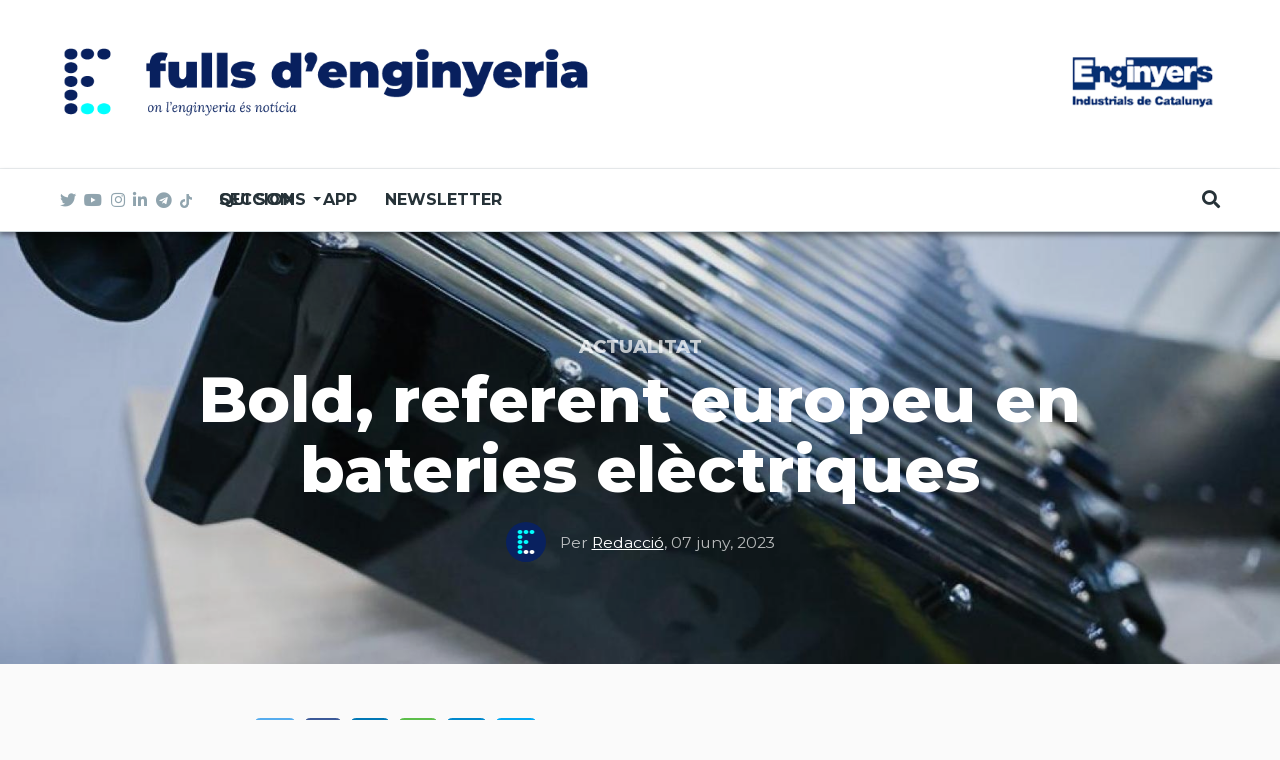

--- FILE ---
content_type: text/html; charset=UTF-8
request_url: https://www.fullsdenginyeria.cat/bold-referent-europeu-en-bateries-electriques
body_size: 15102
content:
<!DOCTYPE html>
<html lang="ca" dir="ltr" prefix="content: http://purl.org/rss/1.0/modules/content/  dc: http://purl.org/dc/terms/  foaf: http://xmlns.com/foaf/0.1/  og: http://ogp.me/ns#  rdfs: http://www.w3.org/2000/01/rdf-schema#  schema: http://schema.org/  sioc: http://rdfs.org/sioc/ns#  sioct: http://rdfs.org/sioc/types#  skos: http://www.w3.org/2004/02/skos/core#  xsd: http://www.w3.org/2001/XMLSchema# ">
  <head>
    <meta charset="utf-8" />
<meta name="twitter:card" content="summary_large_image" />
<meta name="robots" content="index, follow" />
<meta property="og:site_name" content="Fulls d&#039;Enginyeria" />
<meta property="og:type" content="article" />
<meta name="twitter:title" content="Bold, referent europeu en bateries elèctriques" />
<meta property="og:url" content="http://www.fullsdenginyeria.cat/bold-referent-europeu-en-bateries-electriques" />
<link rel="image_src" href="http://www.fullsdenginyeria.cat/sites/default/files/2023-06/bateria_1.jpeg" />
<meta property="og:title" content="Bold, referent europeu en bateries elèctriques" />
<meta name="keywords" content="bateries electriques, bold, Bernat Carreras, Roger Torrent i Ramió, Gerard Torres, Montmeló, R+D" />
<meta name="twitter:url" content="http://www.fullsdenginyeria.cat/bold-referent-europeu-en-bateries-electriques" />
<meta name="twitter:image:height" content="512" />
<meta name="twitter:image" content="http://www.fullsdenginyeria.cat/sites/default/files/styles/twitter/public/2023-06/bateria_1.jpeg?h=199d8c1f&amp;itok=cmIfXEVc" />
<meta name="twitter:image:width" content="1024" />
<meta property="og:image" content="http://www.fullsdenginyeria.cat/sites/default/files/styles/facebook/public/2023-06/bateria_1.jpeg?h=199d8c1f&amp;itok=AX5-qd61" />
<meta property="og:image:type" content="image/jpeg" />
<meta property="og:image:width" content="1200" />
<meta property="og:image:height" content="630" />
<meta property="og:updated_time" content="2023-06-09T12:35:52+02:00" />
<meta property="article:tag" content="bateries electriques" />
<meta property="article:tag" content="bold" />
<meta property="article:tag" content="Bernat Carreras" />
<meta property="article:tag" content="Roger Torrent i Ramió" />
<meta property="article:tag" content="Gerard Torres" />
<meta property="article:tag" content="Montmeló" />
<meta property="article:tag" content="R+D" />
<meta property="article:published_time" content="2023-06-07T12:41:29+02:00" />
<meta property="article:modified_time" content="2023-06-09T12:35:52+02:00" />
<meta name="Generator" content="Drupal 8 (https://www.drupal.org)" />
<meta name="MobileOptimized" content="width" />
<meta name="HandheldFriendly" content="true" />
<meta name="viewport" content="width=device-width, initial-scale=1, shrink-to-fit=no" />
<meta http-equiv="X-UA-Compatible" content="IE=Edge" />
<script src="https://www.google.com/recaptcha/api.js?hl=ca" async defer></script>
<link rel="shortcut icon" href="/%3A/favicon2.png" type="image/png" />
<link rel="alternate" hreflang="ca" href="http://www.fullsdenginyeria.cat/bold-referent-europeu-en-bateries-electriques" />
<link rel="canonical" href="http://www.fullsdenginyeria.cat/bold-referent-europeu-en-bateries-electriques" />
<link rel="shortlink" href="http://www.fullsdenginyeria.cat/node/3166" />
<link rel="revision" href="http://www.fullsdenginyeria.cat/bold-referent-europeu-en-bateries-electriques" />

    <title>Bold, referent europeu en bateries elèctriques  | Fulls d&#039;Enginyeria</title>
    <link rel="stylesheet" media="all" href="/sites/default/files/css/css_KYuL8F88IRdfMRtFaBOKE3PVmlBl7HnbrdQOAnMyr_o.css" />
<link rel="stylesheet" media="all" href="https://use.fontawesome.com/releases/v5.7.1/css/all.css" />
<link rel="stylesheet" media="all" href="https://use.fontawesome.com/releases/v5.7.1/css/v4-shims.css" />
<link rel="stylesheet" media="all" href="https://fonts.googleapis.com/css?family=Roboto+Condensed:300,400,700|Roboto:300,300i,400,400i,500,500i,700,700i,900&amp;amp;subset=cyrillic,greek" />
<link rel="stylesheet" media="all" href="https://fonts.googleapis.com/css2?family=Montserrat:ital,wght@0,300;0,400;0,500;0,700;0,800;1,300;1,400;1,500;1,700;1,800&amp;amp;display=swap" />
<link rel="stylesheet" media="all" href="https://fonts.googleapis.com/css2?family=Lora:ital,wght@0,400;0,500;0,600;0,700;1,400;1,500;1,600;1,700&amp;family=Montserrat:ital,wght@0,300;0,400;0,500;0,700;0,800;1,300;1,400;1,500;1,700;1,800&amp;amp;display=swap" />
<link rel="stylesheet" media="all" href="/sites/default/files/css/css_yTDX_Ve8o0GPozUJizqNVAXINCSmLis241TyywrNpv8.css" />

    
<!--[if lte IE 8]>
<script src="/sites/default/files/js/js_VtafjXmRvoUgAzqzYTA3Wrjkx9wcWhjP0G4ZnnqRamA.js"></script>
<![endif]-->
<script src="/core/assets/vendor/modernizr/modernizr.min.js?v=3.3.1"></script>


          <style>.paragraph--type--text blockquote, body.cke_editable blockquote {
    font-size: 26px;
}</style>
    	
	<!-- Global site tag (gtag.js) - Google Analytics -->
	<script async src="https://www.googletagmanager.com/gtag/js?id=UA-6724405-20"></script>
	<script>
	  window.dataLayer = window.dataLayer || [];
	  function gtag(){dataLayer.push(arguments);}
	  gtag('js', new Date());

	  gtag('config', 'UA-6724405-20');
	</script>
    
	<!-- Google Tag Manager -->
    <script>(function(w,d,s,l,i){w[l]=w[l]||[];w[l].push({'gtm.start':
    new Date().getTime(),event:'gtm.js'});var f=d.getElementsByTagName(s)[0],
    j=d.createElement(s),dl=l!='dataLayer'?'&l='+l:'';j.async=true;j.src=
    'https://www.googletagmanager.com/gtm.js?id='+i+dl;f.parentNode.insertBefore(j,f);
    })(window,document,'script','dataLayer','GTM-PM56FDM');</script>
	<!-- End Google Tag Manager -->

  </head>
  <body class="path-node page-node-type-article">

	<!-- Google Tag Manager (noscript) -->
	<noscript><iframe src="https://www.googletagmanager.com/ns.html?id=GTM-PM56FDM"
	height="0" width="0" style="display:none;visibility:hidden"></iframe></noscript>
	<!-- End Google Tag Manager (noscript) -->

  
          <a href="#main-content" class="visually-hidden focusable skip-link">
      Vés al contingut
    </a>

        <div id="top"></div>

    
      <div class="dialog-off-canvas-main-canvas" data-off-canvas-main-canvas>
    <div class="layout-builder-powered-page">
  <div class="header-container header-container--header-d js-page-header">
      
<header class="header header--header-d">

  <div class="header__container-wrapper--header__top d-none d-lg-block">
    <div class="header__container header__container--boxed">
      <div class="header__top">
        <div class="header__top__left">
            <div class="region region-logo">
    
<div id="block-themag-st-sitebranding-3" class="block block--system block--region-logo block--system-branding-block">
  
      
        <a href="/" rel="home" class="site-logo">
      <img src="/%3A/logo_FULLS_ok.png" alt="Inici" />
    </a>
      </div>

  </div>

        </div>
        <div class="header__top__right">
          <a href="https://www.eic.cat/"><img src="https://www.fullsdenginyeria.cat/%3A/logoEIC160.png"></a>
        </div>
      </div>
    </div>
  </div>

  <div class="header__container-wrapper--header__main js-sticky-header-element">
    <div class="header__container header__container--boxed">
      <div class="header__main">
        <div class="header__main__left">
          <div class="d-lg-none">
              <div class="region region-logo">
    
<div id="block-themag-st-sitebranding-3" class="block block--system block--region-logo block--system-branding-block">
  
      
        <a href="/" rel="home" class="site-logo">
      <img src="/%3A/logo_FULLS_ok.png" alt="Inici" />
    </a>
      </div>

  </div>

          </div>
          <div class="d-none d-lg-block">
            
<div class="header__social-menu">
      <a class="twitter" href="https://twitter.com/FullsEnginyeria" target="_blank">
      <i class="fab fa-twitter"></i>
          </a>
      <a class="youtube" href="https://www.youtube.com/channel/UCl5sxn113ZVziL3-EOfLDZw" target="_blank">
      <i class="fab fa-youtube"></i>
          </a>
      <a class="instagram" href="https://www.instagram.com/fulls_enginyeria/" target="_blank">
      <i class="fab fa-instagram"></i>
          </a>
      <a class="linked-in" href="https://www.linkedin.com/company/11025402/admin/" target="_blank">
      <i class="fab fa-linkedin-in"></i>
          </a>
    <a class="telegram" href="https://t.me/fullsdenginyeria" target="_blank" tabindex="-1">
    <i class="fab fa-telegram"></i>
  </a>
  <a class="tiktok" href="https://www.tiktok.com/@fulls_enginyeria"  target="_blank" tabindex="-1">
  	<img src="/%3A/ico-tiktok.png" alt="tiktok" style="width: 12px;padding-bottom: 2px;">
  </a>
</div>
          </div>
        </div>
        <div class="header__main__middle d-none d-lg-block">
            <div class="region region-header-primary-menu">
    
<div id="block-mainnavigation" class="block block--tb-megamenu block--region-header-primary-menu block--tb-megamenu-menu-block:main">
  
      
      <div class="block__content"><style type="text/css">
  .tb-megamenu.animate .mega > .mega-dropdown-menu, .tb-megamenu.animate.slide .mega > .mega-dropdown-menu > div {
    transition-delay: 0ms;  -webkit-transition-delay: 0ms;  -ms-transition-delay: 0ms;  -o-transition-delay: 0ms;  transition-duration: 100ms;  -webkit-transition-duration: 100ms;  -ms-transition-duration: 100ms;  -o-transition-duration: 100ms;
  }
</style>
<div  class="tb-megamenu tb-megamenu-main animate slide" data-duration="100" data-delay="0" id="tb-megamenu-main">
      <button data-target=".nav-collapse" data-toggle="collapse" class="btn btn-navbar tb-megamenu-button" type="button">
      <i class="fa fa-reorder"></i>
    </button>
    <div class="nav-collapse  always-show">
    <ul  class="tb-megamenu-nav nav level-0 items-4" >
          <li  class="tb-megamenu-item level-1 mega dropdown" data-id="menu_link_content:1d6bfb1c-8b12-467f-846d-0c8b530c18f0" data-level="1" data-type="menu_item" data-class="" data-xicon="" data-caption="" data-alignsub="" data-group="0" data-hidewcol="0" data-hidesub="0" data-label="Seccions" >
  <a href='/'  class="dropdown-toggle">
        Seccions
          <span class="caret"></span>
          </a>
  <div  class="tb-megamenu-submenu dropdown-menu mega-dropdown-menu nav-child" data-class="" data-width="">
  <div class="mega-dropdown-inner">
          <div  class="tb-megamenu-row row">
      <div  class="tb-megamenu-column mega-col-nav col-12" data-class="" data-width="12" data-hidewcol="0" id="tb-megamenu-column-1">
  <div class="tb-megamenu-column-inner mega-inner clearfix">
               <ul  class="tb-megamenu-subnav mega-nav level-1 items-14">
          <li  class="tb-megamenu-item level-2 mega" data-id="menu_link_content:85bb6253-c230-415b-974b-7a6292adc5e9" data-level="2" data-type="menu_item" data-class="" data-xicon="" data-caption="" data-alignsub="" data-group="0" data-hidewcol="0" data-hidesub="0" data-label="160 anys" >
  <a href='https://www.fullsdenginyeria.cat/160-anys' >
        160 anys
          </a>
  
</li>

          <li  class="tb-megamenu-item level-2 mega" data-id="menu_link_content:2dc9a1c8-aad3-4f88-aef5-17d3edfecc75" data-level="2" data-type="menu_item" data-class="" data-xicon="" data-caption="" data-alignsub="" data-group="0" data-hidewcol="0" data-hidesub="0" data-label="Opinió" >
  <a href='/opinio' >
        Opinió
          </a>
  
</li>

          <li  class="tb-megamenu-item level-2 mega" data-id="menu_link_content:b21b3ed5-23f4-4538-8f1a-162fe6ad4635" data-level="2" data-type="menu_item" data-class="" data-xicon="" data-caption="" data-alignsub="" data-group="0" data-hidewcol="0" data-hidesub="0" data-label="Actualitat" >
  <a href='/actualitat' >
        Actualitat
          </a>
  
</li>

          <li  class="tb-megamenu-item level-2 mega" data-id="menu_link_content:2d1b912b-3e2b-42f0-b130-5548dbd47566" data-level="2" data-type="menu_item" data-class="" data-xicon="" data-caption="" data-alignsub="" data-group="0" data-hidewcol="0" data-hidesub="0" data-label="L&#039;entrevista" >
  <a href='/lentrevista' >
        L'entrevista
          </a>
  
</li>

          <li  class="tb-megamenu-item level-2 mega" data-id="menu_link_content:f68e77b4-5035-4c94-9ada-bd6280019f89" data-level="2" data-type="menu_item" data-class="" data-xicon="" data-caption="" data-alignsub="" data-group="0" data-hidewcol="0" data-hidesub="0" data-label="A fons" >
  <a href='/fons' >
        A fons
          </a>
  
</li>

          <li  class="tb-megamenu-item level-2 mega" data-id="menu_link_content:2a59beca-3f9c-46e1-85a8-329057170af2" data-level="2" data-type="menu_item" data-class="" data-xicon="" data-caption="" data-alignsub="" data-group="0" data-hidewcol="0" data-hidesub="0" data-label="Emprenedors" >
  <a href='/emprenedors' >
        Emprenedors
          </a>
  
</li>

          <li  class="tb-megamenu-item level-2 mega" data-id="menu_link_content:5d9c37fd-66d6-40d8-bea8-03d870a4db8c" data-level="2" data-type="menu_item" data-class="" data-xicon="" data-caption="" data-alignsub="" data-group="0" data-hidewcol="0" data-hidesub="0" data-label="Projectes" >
  <a href='/projectes' >
        Projectes
          </a>
  
</li>

          <li  class="tb-megamenu-item level-2 mega" data-id="menu_link_content:966badf5-b1b4-4829-914b-16c53b359a8a" data-level="2" data-type="menu_item" data-class="" data-xicon="" data-caption="" data-alignsub="" data-group="0" data-hidewcol="0" data-hidesub="0" data-label="Enginyeri-A" >
  <a href='/enginyeri-A' >
        Enginyeri-A
          </a>
  
</li>

          <li  class="tb-megamenu-item level-2 mega" data-id="menu_link_content:ba2b264b-3e51-42d4-9b39-3b73fff1c292" data-level="2" data-type="menu_item" data-class="" data-xicon="" data-caption="" data-alignsub="" data-group="0" data-hidewcol="0" data-hidesub="0" data-label="Recomanem" >
  <a href='https://www.fullsdenginyeria.cat/recomanem' >
        Recomanem
          </a>
  
</li>

          <li  class="tb-megamenu-item level-2 mega" data-id="menu_link_content:607de49d-fd93-49c0-bd1c-e87adcf5462c" data-level="2" data-type="menu_item" data-class="" data-xicon="" data-caption="" data-alignsub="" data-group="0" data-hidewcol="0" data-hidesub="0" data-label="Amb enginy" >
  <a href='https://www.fullsdenginyeria.cat/amb-enginy' >
        Amb enginy
          </a>
  
</li>

  </ul>

      </div>
</div>

  </div>

      </div>
</div>

</li>

          <li  class="tb-megamenu-item level-1 mega" data-id="menu_link_content:01b9dd72-ee33-42c3-8dd8-019df56b56ed" data-level="1" data-type="menu_item" data-class="" data-xicon="" data-caption="" data-alignsub="" data-group="0" data-hidewcol="0" data-hidesub="0" data-label="Qui som" >
  <a href='/qui-som' >
        Qui som
          </a>
  
</li>

          <li  class="tb-megamenu-item level-1 mega" data-id="menu_link_content:f2418de2-4744-4265-85e3-b5ef2e01c55a" data-level="1" data-type="menu_item" data-class="" data-xicon="" data-caption="" data-alignsub="" data-group="0" data-hidewcol="0" data-hidesub="0" data-label="APP" >
  <a href='https://www.fullsdenginyeria.cat/app' >
        APP
          </a>
  
</li>

          <li  class="tb-megamenu-item level-1 mega" data-id="menu_link_content:40d65668-7e5e-4b7c-b80f-df9c2fd8e4d6" data-level="1" data-type="menu_item" data-class="" data-xicon="" data-caption="" data-alignsub="" data-group="0" data-hidewcol="0" data-hidesub="0" data-label="Newsletter" >
  <a href='/subscriu-te' >
        Newsletter
          </a>
  
</li>

  </ul>

      </div>
  </div>
</div>
  </div>

  </div>

        </div>
        <div class="header__main_right">
		  <div class="region-logo-aux d-lg-none"><a href="https://www.eic.cat/"><img src="https://www.fullsdenginyeria.cat/%3A/logoEIC160.png"></a></div>
          
<div class="header__user-nav">
  <div class="d-flex">
    
                  <button class="header__toggleable-button js-toggle-search">
          <i class="fas fa-search"></i>
        </button>
          
      </div>

  <button class="header__toggleable-button toggle-offcanvas-sidebar js-toggle-offcanvas-sidebar">
    <i class="fas fa-bars"></i>
  </button>
</div>
        </div>
      </div>
    </div>
    

  <div class="region region-search">
    <div class="container">
      <div class="row">
        <div class="col-12">

<div class="search-block-form block block--search block--region-search block--search-form-block block-search" data-drupal-selector="search-block-form" id="block-searchform-2" role="search">
  
    
      <div class="block-content"><form action="/search/node" method="get" id="search-block-form" accept-charset="UTF-8">
  <div class="js-form-item form-item js-form-type-search form-type-search js-form-item-keys form-item-keys form-no-label">
      <label for="edit-keys" class="visually-hidden">Cerca</label>
        <input title="Introduïu els termes que voleu cercar." placeholder="Cerca..." data-drupal-selector="edit-keys" type="search" id="edit-keys" name="keys" value="" size="15" maxlength="128" class="form-search" />

        </div>
<div data-drupal-selector="edit-actions" class="form-actions js-form-wrapper form-wrapper" id="edit-actions"><input data-drupal-selector="edit-submit" type="submit" id="edit-submit" value="Ves" class="button js-form-submit form-submit" />
</div>

</form>
</div>
  </div>
</div>
      </div>
    </div>
  </div>


  </div>

</header>
  </div>
    

  <div class="region region--offcanvas-sidebar">
    <div id="offcanvas-sidebar" class="sidr" style="display: none;">
      <nav role="navigation" aria-labelledby="block-themag-st-mainnavigation-3-menu" id="block-themag-st-mainnavigation-3" class="block block--system block--region-offcanvas-sidebar block--system-menu-block:main block-menu navigation menu--main">
            
  <h2 class="block__title visually-hidden" id="block-themag-st-mainnavigation-3-menu">Main navigation</h2>
  

        
              <ul class="menu">
                    <li class="menu-item menu-item--expanded">
        <a href="/" data-drupal-link-system-path="&lt;front&gt;">Seccions</a>
                                <ul class="menu">
                    <li class="menu-item">
        <a href="https://www.fullsdenginyeria.cat/160-anys">160 anys</a>
              </li>
                <li class="menu-item">
        <a href="/opinio" data-drupal-link-system-path="taxonomy/term/6">Opinió</a>
              </li>
                <li class="menu-item">
        <a href="/actualitat" data-drupal-link-system-path="taxonomy/term/1">Actualitat</a>
              </li>
                <li class="menu-item">
        <a href="/lentrevista" data-drupal-link-system-path="taxonomy/term/11">L&#039;entrevista</a>
              </li>
                <li class="menu-item">
        <a href="/fons" data-drupal-link-system-path="taxonomy/term/13">A fons</a>
              </li>
                <li class="menu-item">
        <a href="/emprenedors" data-drupal-link-system-path="taxonomy/term/7">Emprenedors</a>
              </li>
                <li class="menu-item">
        <a href="/projectes" data-drupal-link-system-path="taxonomy/term/5">Projectes</a>
              </li>
                <li class="menu-item">
        <a href="/enginyeri-A" data-drupal-link-system-path="taxonomy/term/3741">Enginyeri-A</a>
              </li>
                <li class="menu-item">
        <a href="https://www.fullsdenginyeria.cat/recomanem">Recomanem</a>
              </li>
                <li class="menu-item">
        <a href="https://www.fullsdenginyeria.cat/amb-enginy">Amb enginy</a>
              </li>
        </ul>
  
              </li>
                <li class="menu-item">
        <a href="/qui-som" data-drupal-link-system-path="node/2264">Qui som</a>
              </li>
                <li class="menu-item">
        <a href="https://www.fullsdenginyeria.cat/app">APP</a>
              </li>
                <li class="menu-item">
        <a href="/subscriu-te" data-drupal-link-system-path="node/84">Newsletter</a>
              </li>
        </ul>
  


  </nav>

    </div>
  </div>
  <div class="offcanvas-sidebar-overlay"></div>


    
      <div class="region region-content">
    <div data-drupal-messages-fallback class="hidden"></div>
<div id="block-themag-st-content" class="block block--system block--region-content block--system-main-block">
  
      
      <div class="block__content">
<article data-history-node-id="3166" role="article" about="/bold-referent-europeu-en-bateries-electriques" class="node node--type-article node--promoted node--view-mode-full">

  
    

  
  <div class="node__content">
    
  <div  class="themag-layout themag-layout--onecol-section themag-layout--onecol-section--12 themag-layout--my-default">
    <div  class="container-full">
      <div  class="row no-gutters">
                  <div  class="themag-layout__region themag-layout__region--first">
            <div>
<div class="block block--views block--views-block:mg-article-headers-block-2">
  
      
      <div class="block__content"><div class="views-element-container"><div class="view view-mg-article-headers view-id-mg_article_headers view-display-id-block_2 js-view-dom-id-336e93380e554e3ffb8b76fe0ac1cc1bc15f5ef2a52c91129458719643dc28cd">
  
    
      
      <div class="view-content">
          <div class="views-row"><header class="article-header article-header--layout-2" data-parallax="scroll" data-image-src="/sites/default/files/styles/large_wide_image/public/2023-06/bateria_1.jpeg?h=199d8c1f&amp;itok=-eQDQQcJ" data-height="60vh">
  <div class="article-header__content">

    <div class="article-header__channel">
      <div class="channel channel--white">
        <div class="channel__icon" data-background data-color="RGB(0,255,255)"></div>
        <div class="channel__label"><a href="/actualitat" hreflang="ca">Actualitat</a></div>
      </div>
    </div>

    <div class="article-header__title">
      <h1 class="article-title article-title--large article-title--white">Bold, referent europeu en bateries elèctriques </h1>
    </div>

    <div class="article-header__meta">
      <div class="byline byline--white">
        <div class="byline__author-picture">
            <a href="/user/9" hreflang="ca"><img src="/sites/default/files/styles/mg_user_profile_picture_thumbnail/public/pictures/2020-04/TWITTER_PERFIL.png?h=6c83441f&amp;itok=4H0ulaDA" width="60" height="60" alt="" typeof="Image" class="img-fluid" />

</a>

        </div>
        <div>
          Per <span class="byline__author-name"><a title="Mostra el perfil d&#039;usuari." href="/user/9" lang="" about="/user/9" typeof="Person" property="schema:name" datatype="" class="username">Redacció</a></span>, <span class="byline__created-date">07 juny, 2023</span>
        </div>
      </div>
    </div>

  </div>
</header>
</div>

    </div>
  
          </div>
</div>
</div>
  </div>
</div>
          </div>
              </div>
    </div>
  </div>


  <div  class="themag-layout themag-layout--onecol-section themag-layout--onecol-section--8">
    <div  class="container">
      <div  class="row">
                  <div  class="themag-layout__region themag-layout__region--first">
            <div>
<div class="block block--shariff block--shariff-block">
  
      
      <div class="block__content"><div class="shariff"   data-services="[&quot;twitter&quot;,&quot;facebook&quot;,&quot;linkedin&quot;,&quot;whatsapp&quot;,&quot;telegram&quot;,&quot;mail&quot;]" data-theme="colored" data-css="complete" data-orientation="horizontal" data-mail-url="mailto:" data-mail-subject="Fulls d&amp;#039;enginyeria" data-lang="en">
    
        
</div>
</div>
  </div>

<div class="block block--ctools-block block--entity-field:node:field-paragraphs">
  
      
      <div class="block__content">
      <div class="field field--name-field-paragraphs field--type-entity-reference-revisions field--label-hidden field__items">
              <div class="field__item">  <div class="paragraph paragraph--type--text paragraph--view-mode--default">
          
            <div class="clearfix text-formatted field field--name-field-text field--type-text-long field--label-hidden field__item"><p>L'empresa catalana <a href="https://boldvaluable.tech/" target="_blank" title="Bold">Bold</a> invertirà 25 milions d'euros en un pla de creixement per impulsar la producció de bateries elèctriques en els àmbits de l'aviació i l'automoció d'alt rendiment. El pla estratègic contempla la contractació de 100 nous enginyers, l'obertura d'una nova fàbrica als Estats Units i intensificar l'activitat d'<strong>R+D</strong> amb la creació de nous laboratoris a la seva planta de producció de Montmeló per convertir-la en un dels centres de referència a Europa.</p>

<p>El projecte de Bold va començar amb la creació de l'empresa l'any 2019 per part de <a href="https://www.linkedin.com/in/bernat-carreras-bab27912/" target="_blank" title="Bernat Carreras">Bernat Carreras</a>, CEO de Bold, exenginyer d'equips de Fórmula 1 com <a href="https://cars.mclaren.com/es-es" target="_blank" title="McLaren">McLaren</a>, <a href="https://www.alpine-rrg.com/es_ES/modelos" target="_blank" title="Alpine">Alpine</a> i <a href="https://www.honda.es/" target="_blank" title="Honda">Honda</a>, especialitzat en el disseny en materials compostos i bateries elèctriques. L'empresa es va iniciar amb serveis d'enginyeria, especialment de materials compòsit, donant servei directament a clients del sector de l'aeronàutica i el motorsport. Des del 2021 ha invertit en el desenvolupament de productes propis per mobilitat sostenible avançada. D'aquesta manera s'ha convertit en una de les úniques companyies de tota Europa que es dedica a la producció d'aquesta tecnologia per al sector de l'aviació.</p>

<p>Des de la seva nau a <strong>Montmeló</strong>, l'empresa adquireix les cel·les de proveïdors especialitzats i les integra a les seves bateries. L'empresa s'ha especialitzat en la fabricació de productes molt lleugers gràcies a materials compostos com la fibra de carboni, que incrementen la seguretat de la bateria gràcies a la seva resistència tèrmica. Bold va posar en marxa les instal·lacions de Montmeló, de 3.000 m², l'any passat per dissenyar i produir tecnologia pròpia en l'àmbit de les bateries elèctriques d'altes prestacions. La planta se centra en el desenvolupament i la integració de tots els components que formen part de les bateries com la carcassa, la refrigeració, el software i l'electrònica.<br /><br /><a href="https://govern.cat/gov/consell-executiu/166/conseller-dempresa-treball" target="_blank" title="Roger torrent">Roger Torrent i Ramió</a>, conseller d'Empresa i Treball, ha assegurat que el projecte de Bold "és un model de com volem reindustrialitzar Catalunya, que crearà llocs de treball especialitzats i de molta qualitat i que està vinculat a l'àmbit de les bateries elèctriques i, per tant, a la descarbonització de la mobilitat". L'empresa catalana també destinarà els seus productes a vehicles elèctrics d'altes prestacions i al motorsport, a banda del sector de l'aviació. Segons <a href="https://www.linkedin.com/in/torresgerard/" target="_blank" title="Gerard Torres">Gerard Torres</a>, cap d'operacions de Bold, "les cel·les poden arribar a ser perilloses si hi ha problemes de gestió de la temperatura, de manera que, sobretot en un avió, cal contenir els gasos a alta temperatura generats fins i tot en una fallada catastròfica del sistema". La tecnologia de Bold serà capaç d'aconseguir una energia específica gravimètrica de 350 Wh/kg en els pròxims mesos, complint amb els estàndards d'aviació. <br /><br />
En l'últim any la companyia ha contractat 100 enginyers i preveu comptar a finals d'any amb una plantilla de 170 treballadors. Per aquest projecte, l'empresa ha rebut el suport i un ajut de 100.000 euros d'<a href="https://www.accio.gencat.cat/ca/inici/index.html" target="_blank" title="ACCIÓ">ACCIÓ</a>, l'agència per a la competitivitat de l'empresa del Departament d'Empresa i Treball, en el marc de la línia d'Alt Impacte. "Aquesta inversió ens interessa molt des d'un punt de vista de país, i per això hi hem donat suport des d'ACCIÓ i els hem acompanyat en aquest procés que permet créixer a Montmeló, al voltant del Circuit, i en l'eix industrial del Vallès, que per a nosaltres és fonamental, però també a l'exterior, com per exemple als Estats Units", ha subratllat Torrent.<br /><br />
Per la seva banda, el CEO de Bold ha destacat que "estem demostrant que les tecnologies de mobilitat sostenible van més enllà de l'automoció elèctrica i que mitjançant el coneixement i les inversions al nostre territori podem arribar a liderar un sector". Per Carreres, "tenim reptes molt grans al davant, però estem construint un equip de primer nivell i desenvolupant un producte que actualment està per sobre de la competència".</p>

<h2> </h2>

<h2>Tecnologia catalana de referència</h2>

<p>L'empresa ja ha començat a produir les primeres bateries per a avions elèctrics fabricades a <strong>Catalunya</strong>. Actualment, estan en fase de prototipatge i es faran les primeres entregues durant la segona meitat de l'any a fabricants d'avions o de sistemes de propulsió dels Estats Units per poder dur a terme els assajos de la tecnologia i obtenir els certificats necessaris amb l'objectiu que s'instal·lin als primers avions durant el 2024. Aquestes bateries dissenyades i fabricades per Bold estan produïdes amb fibra de carboni -el mateix material que s'utilitza a la Fórmula 1- i seran utilitzades per avions lleugers d'entre 2 i 9 passatgers per a la realització de vols regionals.<br /><br />
Els avions que incorporaran les bateries de Bold són del segment <strong>Advanced Air Mobility (AAM)</strong>, és a dir, aeronaus que poden enlairar-se i aterrar de manera vertical, com un helicòpter. Es tracta d'una tecnologia que permet implementar un nou model de mobilitat aèria que ajudi a descongestionar transports tradicionals com el ferroviari i el terrestre, representant un estalvi de fins al 70% de CO₂ en els vols regionals. La companyia ha obert recentment una filial a Regne Unit i estan creixent a un ritme més elevat del previst amb la posada en marxa de la planta de producció, fet que ha comportat haver de reformar diversos espais a les seves instal·lacions.</p>
</div>
      
      </div>
</div>
          </div>
  </div>
  </div>

<div class="block block--ctools-block block--entity-field:node:field-tags">
  
      
      <div class="block__content">
  <div class="field field--name-field-tags field--type-entity-reference field--label-inline">
    <div class="field__label">Tags</div>
          <div class="field__items">
              <div class="field__item"><a href="/tag/bateries-electriques" hreflang="ca">bateries electriques</a></div>
          <div class="field__item"><a href="/tag/bold" hreflang="ca">bold</a></div>
          <div class="field__item"><a href="/tag/bernat-carreras" hreflang="ca">Bernat Carreras</a></div>
          <div class="field__item"><a href="/tag/roger-torrent-i-ramio" hreflang="ca">Roger Torrent i Ramió</a></div>
          <div class="field__item"><a href="/tag/gerard-torres" hreflang="ca">Gerard Torres</a></div>
          <div class="field__item"><a href="/tag/montmelo" hreflang="ca">Montmeló</a></div>
          <div class="field__item"><a href="/tag/rd" hreflang="ca">R+D</a></div>
              </div>
      </div>
</div>
  </div>
</div>
          </div>
              </div>
    </div>
  </div>


  <div  class="themag-layout themag-layout--onecol-section themag-layout--onecol-section--12 themag-layout--my-default">
    <div  class="container">
      <div  class="row">
                  <div  class="themag-layout__region themag-layout__region--first">
            <div>
<div class="block block--views block--views-block:mg-content-related-by-category-block-1">
  
          <h2 class="block__title">
         <span class="title-text">Més Actualitat</span>
      </h2>
      
      <div class="block__content"><div class="views-element-container"><div class="view view-mg-content-related-by-category view-id-mg_content_related_by_category view-display-id-block_1 js-view-dom-id-8cd875446bb189b605be866c4ebc29943cb898f7c1c74722f710cbc769221888">
  
    
      
      <div class="view-content">
      <div class="grid-lg--3-columns">
  
  <ul>

          <li>
		   
<article  data-history-node-id="4176" role="article" about="/able-human-motion-triomfa-als-eit-awards-2025" class="teaser--item teaser--small-item teaser">

                <div class="teaser__media">
        <div class="position-relative">
                                <div class="image teaser__image">
              <a href="/able-human-motion-triomfa-als-eit-awards-2025">
                
            <div class="field field--name-field-teaser-media field--type-entity-reference field--label-hidden field__item">
            <div class="field field--name-field-image field--type-image field--label-hidden field__item">    <picture>
                <!--[if IE 9]><video style="display: none;"><![endif]-->
              <source srcset="/sites/default/files/styles/small_teaser_item/public/2024-04/copy-of-alfonsalex-scaled-e1712213917557.jpg?h=d3fded6a&amp;itok=RyHj5-s5 1x" media="all and (min-width: 768px)" type="image/jpeg"/>
              <source srcset="/sites/default/files/styles/small_teaser_item_mobile/public/2024-04/copy-of-alfonsalex-scaled-e1712213917557.jpg?h=d3fded6a&amp;itok=hqp-Obiq 1x" type="image/jpeg"/>
            <!--[if IE 9]></video><![endif]-->
            <img src="/sites/default/files/styles/small_teaser_item/public/2024-04/copy-of-alfonsalex-scaled-e1712213917557.jpg?h=d3fded6a&amp;itok=RyHj5-s5" alt="Able Human Motion" typeof="foaf:Image" class="img-fluid" />

  </picture>

</div>
      </div>
      
              </a>
            </div>
                  </div>
      </div>
      
      <div class="teaser__content">
                                        <header>
                                          <div class="channel teaser__channel">
                  

            <div class="field field--name-field-channel field--type-entity-reference field--label-hidden field__item">
        <i style="background-color: #00FFFF;
                  opacity: 0">
        </i>
        <a href="/actualitat" hreflang="ca">Actualitat</a>
      </div>
      
                </div>
                                                    
              <h2 class="teaser__headline">
                <a href="/able-human-motion-triomfa-als-eit-awards-2025"><span class="field field--name-title field--type-string field--label-hidden">ABLE Human Motion triomfa als EIT Awards 2025</span>
</a>
              </h2>
              
                      </header>
        
                                                            <footer class="teaser__authored">
                                                      <span class="date">26/11/2025 - 14:30</span>
                                  
                                                      <span class="author">per <span class="field field--name-uid field--type-entity-reference field--label-hidden"><a title="Mostra el perfil d&#039;usuari." href="/user/9" lang="" about="/user/9" typeof="schema:Person" property="schema:name" datatype="" class="username">Redacció</a></span>
</span>
                                                </footer>
                              
                                          
                  
                  </div>
  </article>
</li>
          <li>
		   
<article  data-history-node-id="4175" role="article" about="/marc-perez-pey-nou-president-danefp" class="teaser--item teaser--small-item teaser">

                <div class="teaser__media">
        <div class="position-relative">
                                <div class="image teaser__image">
              <a href="/marc-perez-pey-nou-president-danefp">
                
            <div class="field field--name-field-teaser-media field--type-entity-reference field--label-hidden field__item">
            <div class="field field--name-field-image field--type-image field--label-hidden field__item">    <picture>
                <!--[if IE 9]><video style="display: none;"><![endif]-->
              <source srcset="/sites/default/files/styles/small_teaser_item/public/2025-11/marcperezpey-2025_1.jpg?h=191c0c93&amp;itok=NwgfZNSA 1x" media="all and (min-width: 768px)" type="image/jpeg"/>
              <source srcset="/sites/default/files/styles/small_teaser_item_mobile/public/2025-11/marcperezpey-2025_1.jpg?h=191c0c93&amp;itok=my6WaAEZ 1x" type="image/jpeg"/>
            <!--[if IE 9]></video><![endif]-->
            <img src="/sites/default/files/styles/small_teaser_item/public/2025-11/marcperezpey-2025_1.jpg?h=191c0c93&amp;itok=NwgfZNSA" alt="" typeof="foaf:Image" class="img-fluid" />

  </picture>

</div>
      </div>
      
              </a>
            </div>
                  </div>
      </div>
      
      <div class="teaser__content">
                                        <header>
                                          <div class="channel teaser__channel">
                  

            <div class="field field--name-field-channel field--type-entity-reference field--label-hidden field__item">
        <i style="background-color: #00FFFF;
                  opacity: 0">
        </i>
        <a href="/actualitat" hreflang="ca">Actualitat</a>
      </div>
      
                </div>
                                                    
              <h2 class="teaser__headline">
                <a href="/marc-perez-pey-nou-president-danefp"><span class="field field--name-title field--type-string field--label-hidden">Marc Pérez Pey, nou president d’Anefp</span>
</a>
              </h2>
              
                      </header>
        
                                                            <footer class="teaser__authored">
                                                      <span class="date">26/11/2025 - 13:54</span>
                                  
                                                      <span class="author">per <span class="field field--name-uid field--type-entity-reference field--label-hidden"><a title="Mostra el perfil d&#039;usuari." href="/user/9" lang="" about="/user/9" typeof="schema:Person" property="schema:name" datatype="" class="username">Redacció</a></span>
</span>
                                                </footer>
                              
                                          
                  
                  </div>
  </article>
</li>
          <li>
		   
<article  data-history-node-id="4174" role="article" about="/la-fundacio-caixa-denginyers-porta-catalunya-el-programa-dona-i-enginyeria" class="teaser--item teaser--small-item teaser">

                <div class="teaser__media">
        <div class="position-relative">
                                <div class="image teaser__image">
              <a href="/la-fundacio-caixa-denginyers-porta-catalunya-el-programa-dona-i-enginyeria">
                
            <div class="field field--name-field-teaser-media field--type-entity-reference field--label-hidden field__item">
            <div class="field field--name-field-image field--type-image field--label-hidden field__item">    <picture>
                <!--[if IE 9]><video style="display: none;"><![endif]-->
              <source srcset="/sites/default/files/styles/small_teaser_item/public/2025-11/inaki_irisarri_y_sara_gomez.jpeg?h=f5d5f13a&amp;itok=RIhQR9XZ 1x" media="all and (min-width: 768px)" type="image/jpeg"/>
              <source srcset="/sites/default/files/styles/small_teaser_item_mobile/public/2025-11/inaki_irisarri_y_sara_gomez.jpeg?h=f5d5f13a&amp;itok=6TkR-PDa 1x" type="image/jpeg"/>
            <!--[if IE 9]></video><![endif]-->
            <img src="/sites/default/files/styles/small_teaser_item/public/2025-11/inaki_irisarri_y_sara_gomez.jpeg?h=f5d5f13a&amp;itok=RIhQR9XZ" alt="" typeof="foaf:Image" class="img-fluid" />

  </picture>

</div>
      </div>
      
              </a>
            </div>
                  </div>
      </div>
      
      <div class="teaser__content">
                                        <header>
                                          <div class="channel teaser__channel">
                  

            <div class="field field--name-field-channel field--type-entity-reference field--label-hidden field__item">
        <i style="background-color: #00FFFF;
                  opacity: 0">
        </i>
        <a href="/actualitat" hreflang="ca">Actualitat</a>
      </div>
      
                </div>
                                                    
              <h2 class="teaser__headline">
                <a href="/la-fundacio-caixa-denginyers-porta-catalunya-el-programa-dona-i-enginyeria"><span class="field field--name-title field--type-string field--label-hidden">La Fundació Caixa d’Enginyers porta a Catalunya el programa ‘Dona i Enginyeria’</span>
</a>
              </h2>
              
                      </header>
        
                                                            <footer class="teaser__authored">
                                                      <span class="date">25/11/2025 - 16:04</span>
                                  
                                                      <span class="author">per <span class="field field--name-uid field--type-entity-reference field--label-hidden"><a title="Mostra el perfil d&#039;usuari." href="/user/9" lang="" about="/user/9" typeof="schema:Person" property="schema:name" datatype="" class="username">Redacció</a></span>
</span>
                                                </footer>
                              
                                          
                  
                  </div>
  </article>
</li>
          <li>
		   
<article  data-history-node-id="4172" role="article" about="/les-petites-i-mitjanes-enginyeries-del-valles-guardo-dhonor-2025" class="teaser--item teaser--small-item teaser">

                <div class="teaser__media">
        <div class="position-relative">
                                    <div class="teaser__media-icons">
                <i class="far fa-play-circle"></i>
              </div>
                                            <div class="image teaser__image">
              <a href="/les-petites-i-mitjanes-enginyeries-del-valles-guardo-dhonor-2025">
                
            <div class="field field--name-field-teaser-media field--type-entity-reference field--label-hidden field__item">
            <div class="field field--name-field-image field--type-image field--label-hidden field__item">    <picture>
                <!--[if IE 9]><video style="display: none;"><![endif]-->
              <source srcset="/sites/default/files/styles/small_teaser_item/public/2025-11/img_1309.jpg?h=6acbff97&amp;itok=xEf-hzUb 1x" media="all and (min-width: 768px)" type="image/jpeg"/>
              <source srcset="/sites/default/files/styles/small_teaser_item_mobile/public/2025-11/img_1309.jpg?h=6acbff97&amp;itok=U68JnjqR 1x" type="image/jpeg"/>
            <!--[if IE 9]></video><![endif]-->
            <img src="/sites/default/files/styles/small_teaser_item/public/2025-11/img_1309.jpg?h=6acbff97&amp;itok=xEf-hzUb" alt="" typeof="foaf:Image" class="img-fluid" />

  </picture>

</div>
      </div>
      
              </a>
            </div>
                  </div>
      </div>
      
      <div class="teaser__content">
                                        <header>
                                          <div class="channel teaser__channel">
                  

            <div class="field field--name-field-channel field--type-entity-reference field--label-hidden field__item">
        <i style="background-color: #00FFFF;
                  opacity: 0">
        </i>
        <a href="/actualitat" hreflang="ca">Actualitat</a>
      </div>
      
                </div>
                                                    
              <h2 class="teaser__headline">
                <a href="/les-petites-i-mitjanes-enginyeries-del-valles-guardo-dhonor-2025"><span class="field field--name-title field--type-string field--label-hidden">Les petites i mitjanes enginyeries del Vallès, Guardó d’Honor 2025</span>
</a>
              </h2>
              
                      </header>
        
                                                            <footer class="teaser__authored">
                                                      <span class="date">24/11/2025 - 11:56</span>
                                  
                                                      <span class="author">per <span class="field field--name-uid field--type-entity-reference field--label-hidden"><a title="Mostra el perfil d&#039;usuari." href="/xenia-freixas" lang="" about="/xenia-freixas" typeof="schema:Person" property="schema:name" datatype="" class="username">Xènia Freixas</a></span>
</span>
                                                </footer>
                              
                                          
                  
                  </div>
  </article>
</li>
          <li>
		   
<article  data-history-node-id="4167" role="article" about="/lalternativa-al-reta-enginyers-jubilacio-i-professio-100-compatibles" class="teaser--item teaser--small-item teaser">

                <div class="teaser__media">
        <div class="position-relative">
                                <div class="image teaser__image">
              <a href="/lalternativa-al-reta-enginyers-jubilacio-i-professio-100-compatibles">
                
            <div class="field field--name-field-teaser-media field--type-entity-reference field--label-hidden field__item">
            <div class="field field--name-field-image field--type-image field--label-hidden field__item">    <picture>
                <!--[if IE 9]><video style="display: none;"><![endif]-->
              <source srcset="/sites/default/files/styles/small_teaser_item/public/2025-11/jakub-zerdzicki-ip7gfn5jqx8-unsplash.jpg?h=5ee7994e&amp;itok=iXcXKIvn 1x" media="all and (min-width: 768px)" type="image/jpeg"/>
              <source srcset="/sites/default/files/styles/small_teaser_item_mobile/public/2025-11/jakub-zerdzicki-ip7gfn5jqx8-unsplash.jpg?h=5ee7994e&amp;itok=vMskB8EG 1x" type="image/jpeg"/>
            <!--[if IE 9]></video><![endif]-->
            <img src="/sites/default/files/styles/small_teaser_item/public/2025-11/jakub-zerdzicki-ip7gfn5jqx8-unsplash.jpg?h=5ee7994e&amp;itok=iXcXKIvn" alt="" typeof="foaf:Image" class="img-fluid" />

  </picture>

</div>
      </div>
      
              </a>
            </div>
                  </div>
      </div>
      
      <div class="teaser__content">
                                        <header>
                                          <div class="channel teaser__channel">
                  

            <div class="field field--name-field-channel field--type-entity-reference field--label-hidden field__item">
        <i style="background-color: #00FFFF;
                  opacity: 0">
        </i>
        <a href="/actualitat" hreflang="ca">Actualitat</a>
      </div>
      
                </div>
                                                    
              <h2 class="teaser__headline">
                <a href="/lalternativa-al-reta-enginyers-jubilacio-i-professio-100-compatibles"><span class="field field--name-title field--type-string field--label-hidden">L&#039;alternativa al RETA per a enginyers: jubilació i professió 100% compatibles</span>
</a>
              </h2>
              
                      </header>
        
                                                            <footer class="teaser__authored">
                                                      <span class="date">19/11/2025 - 15:12</span>
                                  
                                                      <span class="author">per <span class="field field--name-uid field--type-entity-reference field--label-hidden"><a title="Mostra el perfil d&#039;usuari." href="/user/9" lang="" about="/user/9" typeof="schema:Person" property="schema:name" datatype="" class="username">Redacció</a></span>
</span>
                                                </footer>
                              
                                          
                  
                  </div>
  </article>
</li>
          <li>
		   
<article  data-history-node-id="4166" role="article" about="/i-que-nhem-de-fer-dels-residus" class="teaser--item teaser--small-item teaser">

                <div class="teaser__media">
        <div class="position-relative">
                                <div class="image teaser__image">
              <a href="/i-que-nhem-de-fer-dels-residus">
                
            <div class="field field--name-field-teaser-media field--type-entity-reference field--label-hidden field__item">
            <div class="field field--name-field-image field--type-image field--label-hidden field__item">    <picture>
                <!--[if IE 9]><video style="display: none;"><![endif]-->
              <source srcset="/sites/default/files/styles/small_teaser_item/public/2025-11/engin-akyurt-sgjilg4z8aa-unsplash.jpg?h=b8aae163&amp;itok=RWxWLvxX 1x" media="all and (min-width: 768px)" type="image/jpeg"/>
              <source srcset="/sites/default/files/styles/small_teaser_item_mobile/public/2025-11/engin-akyurt-sgjilg4z8aa-unsplash.jpg?h=b8aae163&amp;itok=J_tJmcKN 1x" type="image/jpeg"/>
            <!--[if IE 9]></video><![endif]-->
            <img src="/sites/default/files/styles/small_teaser_item/public/2025-11/engin-akyurt-sgjilg4z8aa-unsplash.jpg?h=b8aae163&amp;itok=RWxWLvxX" alt="residus" typeof="foaf:Image" class="img-fluid" />

  </picture>

</div>
      </div>
      
              </a>
            </div>
                  </div>
      </div>
      
      <div class="teaser__content">
                                        <header>
                                          <div class="channel teaser__channel">
                  

            <div class="field field--name-field-channel field--type-entity-reference field--label-hidden field__item">
        <i style="background-color: #00FFFF;
                  opacity: 0">
        </i>
        <a href="/actualitat" hreflang="ca">Actualitat</a>
      </div>
      
                </div>
                                                    
              <h2 class="teaser__headline">
                <a href="/i-que-nhem-de-fer-dels-residus"><span class="field field--name-title field--type-string field--label-hidden">I què n’hem de fer dels residus? </span>
</a>
              </h2>
              
                      </header>
        
                                                            <footer class="teaser__authored">
                                                      <span class="date">19/11/2025 - 13:39</span>
                                  
                                                      <span class="author">per <span class="field field--name-uid field--type-entity-reference field--label-hidden"><a title="Mostra el perfil d&#039;usuari." href="/user/9" lang="" about="/user/9" typeof="schema:Person" property="schema:name" datatype="" class="username">Redacció</a></span>
</span>
                                                </footer>
                              
                                          
                  
                  </div>
  </article>
</li>
    
  </ul>

</div>

    </div>
  
          </div>
</div>
</div>
  </div>
</div>
          </div>
              </div>
    </div>
  </div>


  <div  class="themag-layout themag-layout--onecol-section themag-layout--onecol-section--9 themag-layout--gray-light themag-layout--py-small">
    <div  class="container">
      <div  class="row">
                  <div  class="themag-layout__region themag-layout__region--first">
            <div>
<div class="block block--layout-builder block--field-block:node:article:field-comment">
  
      
      <div class="block__content">



<section class="field field--name-field-comment field--type-comment field--label-hidden">

  
  
      <form class="comment-comment-form comment-form" data-user-info-from-browser data-drupal-selector="comment-form" action="/comment/reply/node/3166/field_comment" method="post" id="comment-form" accept-charset="UTF-8">
  <div class="js-form-item form-item js-form-type-textfield form-type-textfield js-form-item-name form-item-name">
      <label for="edit-name" class="js-form-required form-required">El vostre nom</label>
        <input data-drupal-default-value="Anònim" placeholder="Nom" data-drupal-selector="edit-name" type="text" id="edit-name" name="name" value="" size="30" maxlength="60" class="form-text required" required="required" aria-required="true" />

        </div>
<div class="js-form-item form-item js-form-type-email form-type-email js-form-item-mail form-item-mail">
      <label for="edit-mail" class="js-form-required form-required">Correu electrònic</label>
        <input data-drupal-selector="edit-mail" aria-describedby="edit-mail--description" type="email" id="edit-mail" name="mail" value="" size="30" maxlength="64" class="form-email required" required="required" aria-required="true" />

            <div id="edit-mail--description" class="description">
      El contingut d'aquest camp es manté privat i no es mostrarà públicament.
    </div>
  </div>
<div class="js-form-item form-item js-form-type-url form-type-url js-form-item-homepage form-item-homepage">
      <label for="edit-homepage">Pàgina inicial</label>
        <input data-drupal-selector="edit-homepage" type="url" id="edit-homepage" name="homepage" value="" size="30" maxlength="255" class="form-url" />

        </div>
<input autocomplete="off" data-drupal-selector="form-3zkgmivp6xi8zdykbjsebefnu6ak83ujlq-akh7nmsm" type="hidden" name="form_build_id" value="form-3ZkGMivp6Xi8zDykBJSeBEFnu6aK83ujLQ_aKH7NmsM" />
<input data-drupal-selector="edit-comment-comment-form" type="hidden" name="form_id" value="comment_comment_form" />
<div class="field--type-string-long field--name-field-comment-body field--widget-string-textarea js-form-wrapper form-wrapper" data-drupal-selector="edit-field-comment-body-wrapper" id="edit-field-comment-body-wrapper">      <div class="js-form-item form-item js-form-type-textarea form-type-textarea js-form-item-field-comment-body-0-value form-item-field-comment-body-0-value">
      <label for="edit-field-comment-body-0-value" class="js-form-required form-required">Comment</label>
        <div class="form-textarea-wrapper">
  <textarea class="js-text-full text-full form-textarea required resize-vertical" data-drupal-selector="edit-field-comment-body-0-value" id="edit-field-comment-body-0-value" name="field_comment_body[0][value]" rows="5" cols="60" placeholder="Write a comment..." required="required" aria-required="true">Escriu el teu comentari aquí....</textarea>
</div>

        </div>

  </div>
  <details id="captcha" class="captcha js-form-wrapper form-wrapper" open="open">    <summary role="button" aria-controls="captcha" aria-expanded="true" aria-pressed="true">CAPTCHA</summary><div class="details-wrapper">
    <div class="details-description">This question is for testing whether or not you are a human visitor and to prevent automated spam submissions.</div><input data-drupal-selector="edit-captcha-sid" type="hidden" name="captcha_sid" value="2911841" />
<input data-drupal-selector="edit-captcha-token" type="hidden" name="captcha_token" value="odUPoY6bjcW75IiJ0VBg_bstD_oA1xW_zrTB8SBeIGk" />
<input data-drupal-selector="edit-captcha-response" type="hidden" name="captcha_response" value="Google no captcha" />
<div class="g-recaptcha" data-sitekey="6Le_C_AUAAAAALQLNrfHYuPve_HIcF-PpDskonN9" data-theme="light" data-type="image"></div><input data-drupal-selector="edit-captcha-cacheable" type="hidden" name="captcha_cacheable" value="1" />
</div>
</details>

<div data-drupal-selector="edit-actions" class="form-actions js-form-wrapper form-wrapper" id="edit-actions"><input data-drupal-selector="edit-submit" type="submit" id="edit-submit" name="op" value="Desa" class="button button--primary js-form-submit form-submit" />
</div>

</form>

  
</section>
</div>
  </div>
</div>
          </div>
              </div>
    </div>
  </div>


  </div>

</article>
</div>
  </div>

  </div>

  <footer class="page-footer">
  <div class="footer-wrapper">
    <div class="container">
      <div class="row">
        <div class="col-12 col-lg-4 mb-4 mb-lg-0">  <div class="region region-footer-first">
    
<div id="block-themag-st-sitebranding-4" class="block block--system block--region-footer-first block--system-branding-block">
  
      
        <a href="/" rel="home" class="site-logo">
      <img src="/%3A/logo_FULLS_ok.png" alt="Inici" />
    </a>
      </div>

<div id="block-themag-st-shortaboutus-2" class="block block--block-content block--region-footer-first block--block-content:7220b7e7-3ead-421a-b249-d9279bcadfc2">
  
      
      <div class="block__content">
            <div class="clearfix text-formatted field field--name-body field--type-text-with-summary field--label-hidden field__item"><p>Fulls d'Enginyeria és una publicació digital elaborada des de l'Associació d'Enginyers Industrials de Catalunya (AEIC) i el Col·legi d'Enginyers Industrials de Catalunya (COIEC) per difondre l'actualitat del món de l'enginyeria en el seu concepte més ampli. Notícies, reportatges, entrevistes i articles d'opinió amb la tecnologia, el canvi climàtic, la salut o l'emprenedoria, entre altres, explicada pels seus protagonistes amb rigor, veracitat i contrast. </p>

<p>Fulls d'Enginyeria no és responsable de les idees expressades pels diferents autors dels articles d'Opinió. </p>

<p>Per posar-vos en contacte amb la redacció, fer qualsevol consulta o participar:</p>

<p><strong>REDACCIÓ:</strong> Tel. 93 3192300 // 675783178 // <a href="mailto:fulls@mail.eic.cat">fulls@mail.eic.cat </a></p>

<p><strong>PUBLICITAT:</strong> Tel. 93 3192300 // <a href="mailto:jgalin@eic.cat">mserrat@eic.cat</a></p>
</div>
      </div>
  </div>

  </div>
</div>
        <div class="col-12 col-lg-4 mb-4 mb-lg-0">  <div class="region region-footer-second">
    
<div class="views-element-container block block--views block--region-footer-second block--views-block:content-recent-block-1" id="block-themag-st-views-block-content-recent-block-1-2">
  
          <h2 class="block__title">
         <span class="title-text">Darrers articles</span>
      </h2>
      
      <div class="block__content"><div><div class="view view-content-recent view-id-content_recent view-display-id-block_1 js-view-dom-id-7687707eccea55b2192d1f78ef839e155fbf87b34df1150ba8346bdedd8468f7">
  
    
      
      <div class="view-content">
      <div class="list list--tiny">
  
  <ul>

          <li>
		   
<article  data-history-node-id="4176" role="article" about="/able-human-motion-triomfa-als-eit-awards-2025" class="teaser--item teaser--tiny-item teaser">

                <div class="teaser__media">
        <div class="position-relative">
                                <div class="image teaser__image">
              <a href="/able-human-motion-triomfa-als-eit-awards-2025">
                
            <div class="field field--name-field-teaser-media field--type-entity-reference field--label-hidden field__item">
            <div class="field field--name-field-image field--type-image field--label-hidden field__item">  <img src="/sites/default/files/styles/tiny_teaser_item/public/2024-04/copy-of-alfonsalex-scaled-e1712213917557.jpg?h=d3fded6a&amp;itok=Bmok8gLQ" width="135" height="76" alt="Able Human Motion" typeof="foaf:Image" class="img-fluid" />


</div>
      </div>
      
              </a>
            </div>
                  </div>
      </div>
      
      <div class="teaser__content">
                                        <header>
                                      
              <h2 class="teaser__headline">
                <a href="/able-human-motion-triomfa-als-eit-awards-2025"><span class="field field--name-title field--type-string field--label-hidden">ABLE Human Motion triomfa als EIT Awards 2025</span>
</a>
              </h2>
              
                      </header>
        
                                                            <footer class="teaser__authored">
                                                      <span class="date">26/11/2025 - 14:30</span>
                                  
                                                      <span class="author">per <span class="field field--name-uid field--type-entity-reference field--label-hidden"><a title="Mostra el perfil d&#039;usuari." href="/user/9" lang="" about="/user/9" typeof="schema:Person" property="schema:name" datatype="" class="username">Redacció</a></span>
</span>
                                                </footer>
                              
                                          
                  
                  </div>
  </article>
</li>
          <li>
		   
<article  data-history-node-id="4175" role="article" about="/marc-perez-pey-nou-president-danefp" class="teaser--item teaser--tiny-item teaser">

                <div class="teaser__media">
        <div class="position-relative">
                                <div class="image teaser__image">
              <a href="/marc-perez-pey-nou-president-danefp">
                
            <div class="field field--name-field-teaser-media field--type-entity-reference field--label-hidden field__item">
            <div class="field field--name-field-image field--type-image field--label-hidden field__item">  <img src="/sites/default/files/styles/tiny_teaser_item/public/2025-11/marcperezpey-2025_1.jpg?h=191c0c93&amp;itok=MgqPzMXu" width="135" height="76" alt="" typeof="foaf:Image" class="img-fluid" />


</div>
      </div>
      
              </a>
            </div>
                  </div>
      </div>
      
      <div class="teaser__content">
                                        <header>
                                      
              <h2 class="teaser__headline">
                <a href="/marc-perez-pey-nou-president-danefp"><span class="field field--name-title field--type-string field--label-hidden">Marc Pérez Pey, nou president d’Anefp</span>
</a>
              </h2>
              
                      </header>
        
                                                            <footer class="teaser__authored">
                                                      <span class="date">26/11/2025 - 13:54</span>
                                  
                                                      <span class="author">per <span class="field field--name-uid field--type-entity-reference field--label-hidden"><a title="Mostra el perfil d&#039;usuari." href="/user/9" lang="" about="/user/9" typeof="schema:Person" property="schema:name" datatype="" class="username">Redacció</a></span>
</span>
                                                </footer>
                              
                                          
                  
                  </div>
  </article>
</li>
          <li>
		   
<article  data-history-node-id="4174" role="article" about="/la-fundacio-caixa-denginyers-porta-catalunya-el-programa-dona-i-enginyeria" class="teaser--item teaser--tiny-item teaser">

                <div class="teaser__media">
        <div class="position-relative">
                                <div class="image teaser__image">
              <a href="/la-fundacio-caixa-denginyers-porta-catalunya-el-programa-dona-i-enginyeria">
                
            <div class="field field--name-field-teaser-media field--type-entity-reference field--label-hidden field__item">
            <div class="field field--name-field-image field--type-image field--label-hidden field__item">  <img src="/sites/default/files/styles/tiny_teaser_item/public/2025-11/inaki_irisarri_y_sara_gomez.jpeg?h=f5d5f13a&amp;itok=mRKDJ1lX" width="135" height="76" alt="" typeof="foaf:Image" class="img-fluid" />


</div>
      </div>
      
              </a>
            </div>
                  </div>
      </div>
      
      <div class="teaser__content">
                                        <header>
                                      
              <h2 class="teaser__headline">
                <a href="/la-fundacio-caixa-denginyers-porta-catalunya-el-programa-dona-i-enginyeria"><span class="field field--name-title field--type-string field--label-hidden">La Fundació Caixa d’Enginyers porta a Catalunya el programa ‘Dona i Enginyeria’</span>
</a>
              </h2>
              
                      </header>
        
                                                            <footer class="teaser__authored">
                                                      <span class="date">25/11/2025 - 16:04</span>
                                  
                                                      <span class="author">per <span class="field field--name-uid field--type-entity-reference field--label-hidden"><a title="Mostra el perfil d&#039;usuari." href="/user/9" lang="" about="/user/9" typeof="schema:Person" property="schema:name" datatype="" class="username">Redacció</a></span>
</span>
                                                </footer>
                              
                                          
                  
                  </div>
  </article>
</li>
    
  </ul>

</div>

    </div>
  
          </div>
</div>
</div>
  </div>

  </div>
</div>
        <div class="col-12 col-lg-4">  <div class="region region-footer-third">
    
<div class="views-element-container block block--views block--region-footer-third block--views-block:mg-popular-tags-block-1" id="block-themag-st-views-block-mg-popular-tags-block-1-2">
  
          <h2 class="block__title">
         <span class="title-text">Etiquetes</span>
      </h2>
      
      <div class="block__content"><div><div class="tag-list view view-mg-popular-tags view-id-mg_popular_tags view-display-id-block_1 js-view-dom-id-9382b520f9f6c57fab5936e7a5e3fa4cc8a987f9ff42cb92bfc06ca91453eecf">
  
    
      
      <div class="view-content">
      <div>
  
  <ul class="list-unstyled">

          <li><div class="views-field views-field-name"><span class="field-content"><a href="/tag/upc" hreflang="ca">UPC</a></span></div></li>
          <li><div class="views-field views-field-name"><span class="field-content"><a href="/tag/energia" hreflang="ca">energia</a></span></div></li>
          <li><div class="views-field views-field-name"><span class="field-content"><a href="/tag/sostenibilitat" hreflang="ca">sostenibilitat</a></span></div></li>
          <li><div class="views-field views-field-name"><span class="field-content"><a href="/tag/intelligencia-artificial" hreflang="ca">intel·ligència artificial</a></span></div></li>
          <li><div class="views-field views-field-name"><span class="field-content"><a href="/tag/recerca" hreflang="ca">recerca</a></span></div></li>
          <li><div class="views-field views-field-name"><span class="field-content"><a href="/tag/robotica" hreflang="ca">robòtica</a></span></div></li>
          <li><div class="views-field views-field-name"><span class="field-content"><a href="/tag/industria" hreflang="ca">indústria</a></span></div></li>
          <li><div class="views-field views-field-name"><span class="field-content"><a href="/tag/covid-19" hreflang="ca">covid-19</a></span></div></li>
          <li><div class="views-field views-field-name"><span class="field-content"><a href="/tag/catalunya" hreflang="ca">catalunya</a></span></div></li>
          <li><div class="views-field views-field-name"><span class="field-content"><a href="/tag/enginyers-industrials-de-catalunya" hreflang="ca">Enginyers industrials de catalunya</a></span></div></li>
          <li><div class="views-field views-field-name"><span class="field-content"><a href="/tag/industria-40" hreflang="ca">industria 4.0</a></span></div></li>
          <li><div class="views-field views-field-name"><span class="field-content"><a href="/tag/mobilitat" hreflang="ca">mobilitat</a></span></div></li>
          <li><div class="views-field views-field-name"><span class="field-content"><a href="/tag/eficiencia-energetica" hreflang="ca">eficiència energètica</a></span></div></li>
          <li><div class="views-field views-field-name"><span class="field-content"><a href="/tag/enginyers" hreflang="ca">enginyers</a></span></div></li>
          <li><div class="views-field views-field-name"><span class="field-content"><a href="/tag/barcelona" hreflang="ca">barcelona</a></span></div></li>
          <li><div class="views-field views-field-name"><span class="field-content"><a href="/tag/energies-renovables" hreflang="ca">energies renovables</a></span></div></li>
          <li><div class="views-field views-field-name"><span class="field-content"><a href="/tag/transicio-energetica" hreflang="ca">transicio energetica</a></span></div></li>
          <li><div class="views-field views-field-name"><span class="field-content"><a href="/tag/stem" hreflang="ca">STEM</a></span></div></li>
          <li><div class="views-field views-field-name"><span class="field-content"><a href="/tag/canvi-climatic" hreflang="ca">canvi climatic</a></span></div></li>
          <li><div class="views-field views-field-name"><span class="field-content"><a href="/tag/medi-ambient" hreflang="ca">medi ambient</a></span></div></li>
    
  </ul>

</div>

    </div>
  
          </div>
</div>
</div>
  </div>


<div class="search-block-form block block--search block--region-footer-third block--search-form-block block-search" data-drupal-selector="search-block-form-2" id="block-searchform" role="search">
  
      <h2 class="block__title block-title">
       <span class="title-text">Cerca</span>
    </h2>
    
      <div class="block-content"><form action="/search/node" method="get" id="search-block-form--2" accept-charset="UTF-8">
  <div class="js-form-item form-item js-form-type-search form-type-search js-form-item-keys form-item-keys form-no-label">
      <label for="edit-keys--2" class="visually-hidden">Cerca</label>
        <input title="Introduïu els termes que voleu cercar." placeholder="Cerca..." data-drupal-selector="edit-keys" type="search" id="edit-keys--2" name="keys" value="" size="15" maxlength="128" class="form-search" />

        </div>
<div data-drupal-selector="edit-actions" class="form-actions js-form-wrapper form-wrapper" id="edit-actions--2"><input data-drupal-selector="edit-submit" type="submit" id="edit-submit--2" value="Ves" class="button js-form-submit form-submit" />
</div>

</form>
</div>
  </div>

  </div>
</div>
      </div>
    </div>
  </div>
  <div class="footer-bottom-wrapper">
    <div class="container">
      <div class="row align-items-center justify-content-between py-4">
        <div class="col-12 col-lg-auto flex-last flex-lg-unordered text-center text-lg-left">
              <div class="region region-footer-bottom-first">
    
<div id="block-partners" class="block block--block-content block--region-footer-bottom-first block--block-content:c3a3e526-2ea2-4a50-81e2-3655c70835ec">
  
      
      <div class="block__content">
            <div class="clearfix text-formatted field field--name-body field--type-text-with-summary field--label-hidden field__item"><table><tbody><tr><td style="width: 250px;"><a href="https://www.mutua-enginyers.com/"><img alt="La Mútua" class="pt-3 pr-0 pb-3 pl-3" data-entity-type="file" data-entity-uuid="da2938da-9b03-48a0-b347-17ab41f702f1" height="141" src="/sites/default/files/inline-images/Logo-Mutua_negre2.png" width="210" /></a></td>
			<td style="width: 350px;"><a href="https://www.mutua-enginyers.com/"><img alt="Caixa d'enginyers" class="pt-3 pr-0 pb-3 pl-3" data-entity-type="file" data-entity-uuid="c3d84d3f-2eb7-462b-9e53-05dcebd0da6b" height="106" src="/sites/default/files/inline-images/caixa%20enginyers%20negre2.png" width="305" /></a></td>
			<td> </td>
		</tr><tr><td style="width: 250px;"><a href="https://www.aiguesdebarcelona.cat/"><img alt="Aigües de Barcelona" class="pt-3 pr-3 pb-3 pl-0" data-entity-type="file" data-entity-uuid="3d7f4c38-53c1-44fb-98f3-91d719933582" height="105" src="/sites/default/files/inline-images/aigues-barcelona.png" style="margin-left:20px;" width="171" /></a></td>
			<td style="width: 350px;"><a href="https://www.endesa.com/"><img alt="Endesa" class="pt-3 pr-0 pb-3 pl-3" data-entity-type="file" data-entity-uuid="3557b29d-e725-42d6-8a82-d5ea368ad641" src="/sites/default/files/inline-images/logo-endesa-bn.png" width="250" /></a></td>
			<td>
			<p><span id="cke_bm_75S" style="display: none;"> </span>Membre de:<br /><a href="http://www.social.cat/"><img alt="Aigües de Barcelona" class="pt-3 pr-3 pb-3 pl-0" data-entity-type="file" data-entity-uuid="9dd920aa-c7dd-4cc3-8037-6a30d87b5a88" height="76" src="/sites/default/files/inline-images/amic_0.png" width="198" /></a></p>
			</td>
		</tr></tbody></table></div>
      </div>
  </div>

<div id="block-themag-st-copyrightnotice-2" class="block block--block-content block--region-footer-bottom-first block--block-content:b53fdcd3-00e9-4c33-bcd1-c7e58557ef43">
  
      
      <div class="block__content">
            <div class="clearfix text-formatted field field--name-body field--type-text-with-summary field--label-hidden field__item"><address><a href="http://maps.google.es/maps?f=q&amp;source=s_q&amp;hl=ca&amp;geocode=&amp;q=Col.legi+D'enginyers+Industrials+De+Catalunya%E2%80%8E&amp;sll=40.396764,-3.713379&amp;sspn=11.221989,17.600098&amp;ie=UTF8&amp;ll=41.396224,2.169499&amp;spn=0.020636,0.034375&amp;z=15&amp;iwloc=B" target="_blank">C/ Via Laietana 39, 08003 Barcelona</a> - Tel. 93 319 23 00 / 93 557 20 49 - <a href="http://www.eic.cat" target="_blank">www.eic.cat</a> - NIF. COEIC V-08398554 - NIF. AEIC G-08398562</address>
</div>
      </div>
  </div>

  </div>

        </div>
        <div class="col-12 col-lg-auto flex-first flex-lg-unordered text-center text-lg-left">
            <div class="region region-footer-bottom-second">
    <nav role="navigation" aria-labelledby="block-themag-st-footer-2-menu" id="block-themag-st-footer-2" class="block block--system block--region-footer-bottom-second block--system-menu-block:footer block-menu navigation menu--footer">
            
  <h2 class="block__title visually-hidden" id="block-themag-st-footer-2-menu">Footer</h2>
  

        
              <ul class="menu">
                    <li class="menu-item">
        <a href="/politica-de-privacitat" data-drupal-link-system-path="node/81">Política de privacitat</a>
              </li>
        </ul>
  


  </nav>

  </div>

        </div>
      </div>
    </div>
  </div>
</footer>
</div>

  </div>

    
    <script type="application/json" data-drupal-selector="drupal-settings-json">{"path":{"baseUrl":"\/","scriptPath":null,"pathPrefix":"","currentPath":"node\/3166","currentPathIsAdmin":false,"isFront":false,"currentLanguage":"ca"},"pluralDelimiter":"\u0003","suppressDeprecationErrors":true,"theMag":[],"themag":{"header":{"stickyHeader":1}},"ajaxTrustedUrl":{"\/search\/node":true,"\/comment\/reply\/node\/3166\/field_comment":true},"statistics":{"data":{"nid":"3166"},"url":"\/core\/modules\/statistics\/statistics.php"},"TBMegaMenu":{"TBElementsCounter":{"column":1},"theme":"themag_st"},"user":{"uid":0,"permissionsHash":"59e9463dc663679feeb2f2864948d1631ade4daa62cbd5560a5c379e18442674"}}</script>
<script src="/sites/default/files/js/js_2w0Jkd7Rbi1riG4r2zgDP2I1SmEZVk6OZa01GAet4S4.js"></script>

    </body>
</html>


--- FILE ---
content_type: text/html; charset=utf-8
request_url: https://www.google.com/recaptcha/api2/anchor?ar=1&k=6Le_C_AUAAAAALQLNrfHYuPve_HIcF-PpDskonN9&co=aHR0cHM6Ly93d3cuZnVsbHNkZW5naW55ZXJpYS5jYXQ6NDQz&hl=ca&type=image&v=TkacYOdEJbdB_JjX802TMer9&theme=light&size=normal&anchor-ms=20000&execute-ms=15000&cb=un5m0xndyn3y
body_size: 46373
content:
<!DOCTYPE HTML><html dir="ltr" lang="ca"><head><meta http-equiv="Content-Type" content="text/html; charset=UTF-8">
<meta http-equiv="X-UA-Compatible" content="IE=edge">
<title>reCAPTCHA</title>
<style type="text/css">
/* cyrillic-ext */
@font-face {
  font-family: 'Roboto';
  font-style: normal;
  font-weight: 400;
  src: url(//fonts.gstatic.com/s/roboto/v18/KFOmCnqEu92Fr1Mu72xKKTU1Kvnz.woff2) format('woff2');
  unicode-range: U+0460-052F, U+1C80-1C8A, U+20B4, U+2DE0-2DFF, U+A640-A69F, U+FE2E-FE2F;
}
/* cyrillic */
@font-face {
  font-family: 'Roboto';
  font-style: normal;
  font-weight: 400;
  src: url(//fonts.gstatic.com/s/roboto/v18/KFOmCnqEu92Fr1Mu5mxKKTU1Kvnz.woff2) format('woff2');
  unicode-range: U+0301, U+0400-045F, U+0490-0491, U+04B0-04B1, U+2116;
}
/* greek-ext */
@font-face {
  font-family: 'Roboto';
  font-style: normal;
  font-weight: 400;
  src: url(//fonts.gstatic.com/s/roboto/v18/KFOmCnqEu92Fr1Mu7mxKKTU1Kvnz.woff2) format('woff2');
  unicode-range: U+1F00-1FFF;
}
/* greek */
@font-face {
  font-family: 'Roboto';
  font-style: normal;
  font-weight: 400;
  src: url(//fonts.gstatic.com/s/roboto/v18/KFOmCnqEu92Fr1Mu4WxKKTU1Kvnz.woff2) format('woff2');
  unicode-range: U+0370-0377, U+037A-037F, U+0384-038A, U+038C, U+038E-03A1, U+03A3-03FF;
}
/* vietnamese */
@font-face {
  font-family: 'Roboto';
  font-style: normal;
  font-weight: 400;
  src: url(//fonts.gstatic.com/s/roboto/v18/KFOmCnqEu92Fr1Mu7WxKKTU1Kvnz.woff2) format('woff2');
  unicode-range: U+0102-0103, U+0110-0111, U+0128-0129, U+0168-0169, U+01A0-01A1, U+01AF-01B0, U+0300-0301, U+0303-0304, U+0308-0309, U+0323, U+0329, U+1EA0-1EF9, U+20AB;
}
/* latin-ext */
@font-face {
  font-family: 'Roboto';
  font-style: normal;
  font-weight: 400;
  src: url(//fonts.gstatic.com/s/roboto/v18/KFOmCnqEu92Fr1Mu7GxKKTU1Kvnz.woff2) format('woff2');
  unicode-range: U+0100-02BA, U+02BD-02C5, U+02C7-02CC, U+02CE-02D7, U+02DD-02FF, U+0304, U+0308, U+0329, U+1D00-1DBF, U+1E00-1E9F, U+1EF2-1EFF, U+2020, U+20A0-20AB, U+20AD-20C0, U+2113, U+2C60-2C7F, U+A720-A7FF;
}
/* latin */
@font-face {
  font-family: 'Roboto';
  font-style: normal;
  font-weight: 400;
  src: url(//fonts.gstatic.com/s/roboto/v18/KFOmCnqEu92Fr1Mu4mxKKTU1Kg.woff2) format('woff2');
  unicode-range: U+0000-00FF, U+0131, U+0152-0153, U+02BB-02BC, U+02C6, U+02DA, U+02DC, U+0304, U+0308, U+0329, U+2000-206F, U+20AC, U+2122, U+2191, U+2193, U+2212, U+2215, U+FEFF, U+FFFD;
}
/* cyrillic-ext */
@font-face {
  font-family: 'Roboto';
  font-style: normal;
  font-weight: 500;
  src: url(//fonts.gstatic.com/s/roboto/v18/KFOlCnqEu92Fr1MmEU9fCRc4AMP6lbBP.woff2) format('woff2');
  unicode-range: U+0460-052F, U+1C80-1C8A, U+20B4, U+2DE0-2DFF, U+A640-A69F, U+FE2E-FE2F;
}
/* cyrillic */
@font-face {
  font-family: 'Roboto';
  font-style: normal;
  font-weight: 500;
  src: url(//fonts.gstatic.com/s/roboto/v18/KFOlCnqEu92Fr1MmEU9fABc4AMP6lbBP.woff2) format('woff2');
  unicode-range: U+0301, U+0400-045F, U+0490-0491, U+04B0-04B1, U+2116;
}
/* greek-ext */
@font-face {
  font-family: 'Roboto';
  font-style: normal;
  font-weight: 500;
  src: url(//fonts.gstatic.com/s/roboto/v18/KFOlCnqEu92Fr1MmEU9fCBc4AMP6lbBP.woff2) format('woff2');
  unicode-range: U+1F00-1FFF;
}
/* greek */
@font-face {
  font-family: 'Roboto';
  font-style: normal;
  font-weight: 500;
  src: url(//fonts.gstatic.com/s/roboto/v18/KFOlCnqEu92Fr1MmEU9fBxc4AMP6lbBP.woff2) format('woff2');
  unicode-range: U+0370-0377, U+037A-037F, U+0384-038A, U+038C, U+038E-03A1, U+03A3-03FF;
}
/* vietnamese */
@font-face {
  font-family: 'Roboto';
  font-style: normal;
  font-weight: 500;
  src: url(//fonts.gstatic.com/s/roboto/v18/KFOlCnqEu92Fr1MmEU9fCxc4AMP6lbBP.woff2) format('woff2');
  unicode-range: U+0102-0103, U+0110-0111, U+0128-0129, U+0168-0169, U+01A0-01A1, U+01AF-01B0, U+0300-0301, U+0303-0304, U+0308-0309, U+0323, U+0329, U+1EA0-1EF9, U+20AB;
}
/* latin-ext */
@font-face {
  font-family: 'Roboto';
  font-style: normal;
  font-weight: 500;
  src: url(//fonts.gstatic.com/s/roboto/v18/KFOlCnqEu92Fr1MmEU9fChc4AMP6lbBP.woff2) format('woff2');
  unicode-range: U+0100-02BA, U+02BD-02C5, U+02C7-02CC, U+02CE-02D7, U+02DD-02FF, U+0304, U+0308, U+0329, U+1D00-1DBF, U+1E00-1E9F, U+1EF2-1EFF, U+2020, U+20A0-20AB, U+20AD-20C0, U+2113, U+2C60-2C7F, U+A720-A7FF;
}
/* latin */
@font-face {
  font-family: 'Roboto';
  font-style: normal;
  font-weight: 500;
  src: url(//fonts.gstatic.com/s/roboto/v18/KFOlCnqEu92Fr1MmEU9fBBc4AMP6lQ.woff2) format('woff2');
  unicode-range: U+0000-00FF, U+0131, U+0152-0153, U+02BB-02BC, U+02C6, U+02DA, U+02DC, U+0304, U+0308, U+0329, U+2000-206F, U+20AC, U+2122, U+2191, U+2193, U+2212, U+2215, U+FEFF, U+FFFD;
}
/* cyrillic-ext */
@font-face {
  font-family: 'Roboto';
  font-style: normal;
  font-weight: 900;
  src: url(//fonts.gstatic.com/s/roboto/v18/KFOlCnqEu92Fr1MmYUtfCRc4AMP6lbBP.woff2) format('woff2');
  unicode-range: U+0460-052F, U+1C80-1C8A, U+20B4, U+2DE0-2DFF, U+A640-A69F, U+FE2E-FE2F;
}
/* cyrillic */
@font-face {
  font-family: 'Roboto';
  font-style: normal;
  font-weight: 900;
  src: url(//fonts.gstatic.com/s/roboto/v18/KFOlCnqEu92Fr1MmYUtfABc4AMP6lbBP.woff2) format('woff2');
  unicode-range: U+0301, U+0400-045F, U+0490-0491, U+04B0-04B1, U+2116;
}
/* greek-ext */
@font-face {
  font-family: 'Roboto';
  font-style: normal;
  font-weight: 900;
  src: url(//fonts.gstatic.com/s/roboto/v18/KFOlCnqEu92Fr1MmYUtfCBc4AMP6lbBP.woff2) format('woff2');
  unicode-range: U+1F00-1FFF;
}
/* greek */
@font-face {
  font-family: 'Roboto';
  font-style: normal;
  font-weight: 900;
  src: url(//fonts.gstatic.com/s/roboto/v18/KFOlCnqEu92Fr1MmYUtfBxc4AMP6lbBP.woff2) format('woff2');
  unicode-range: U+0370-0377, U+037A-037F, U+0384-038A, U+038C, U+038E-03A1, U+03A3-03FF;
}
/* vietnamese */
@font-face {
  font-family: 'Roboto';
  font-style: normal;
  font-weight: 900;
  src: url(//fonts.gstatic.com/s/roboto/v18/KFOlCnqEu92Fr1MmYUtfCxc4AMP6lbBP.woff2) format('woff2');
  unicode-range: U+0102-0103, U+0110-0111, U+0128-0129, U+0168-0169, U+01A0-01A1, U+01AF-01B0, U+0300-0301, U+0303-0304, U+0308-0309, U+0323, U+0329, U+1EA0-1EF9, U+20AB;
}
/* latin-ext */
@font-face {
  font-family: 'Roboto';
  font-style: normal;
  font-weight: 900;
  src: url(//fonts.gstatic.com/s/roboto/v18/KFOlCnqEu92Fr1MmYUtfChc4AMP6lbBP.woff2) format('woff2');
  unicode-range: U+0100-02BA, U+02BD-02C5, U+02C7-02CC, U+02CE-02D7, U+02DD-02FF, U+0304, U+0308, U+0329, U+1D00-1DBF, U+1E00-1E9F, U+1EF2-1EFF, U+2020, U+20A0-20AB, U+20AD-20C0, U+2113, U+2C60-2C7F, U+A720-A7FF;
}
/* latin */
@font-face {
  font-family: 'Roboto';
  font-style: normal;
  font-weight: 900;
  src: url(//fonts.gstatic.com/s/roboto/v18/KFOlCnqEu92Fr1MmYUtfBBc4AMP6lQ.woff2) format('woff2');
  unicode-range: U+0000-00FF, U+0131, U+0152-0153, U+02BB-02BC, U+02C6, U+02DA, U+02DC, U+0304, U+0308, U+0329, U+2000-206F, U+20AC, U+2122, U+2191, U+2193, U+2212, U+2215, U+FEFF, U+FFFD;
}

</style>
<link rel="stylesheet" type="text/css" href="https://www.gstatic.com/recaptcha/releases/TkacYOdEJbdB_JjX802TMer9/styles__ltr.css">
<script nonce="y4wdBOPUpUhB2LcGSj-9Sw" type="text/javascript">window['__recaptcha_api'] = 'https://www.google.com/recaptcha/api2/';</script>
<script type="text/javascript" src="https://www.gstatic.com/recaptcha/releases/TkacYOdEJbdB_JjX802TMer9/recaptcha__ca.js" nonce="y4wdBOPUpUhB2LcGSj-9Sw">
      
    </script></head>
<body><div id="rc-anchor-alert" class="rc-anchor-alert"></div>
<input type="hidden" id="recaptcha-token" value="[base64]">
<script type="text/javascript" nonce="y4wdBOPUpUhB2LcGSj-9Sw">
      recaptcha.anchor.Main.init("[\x22ainput\x22,[\x22bgdata\x22,\x22\x22,\[base64]/[base64]/e2RvbmU6ZmFsc2UsdmFsdWU6ZVtIKytdfTp7ZG9uZTp0cnVlfX19LGkxPWZ1bmN0aW9uKGUsSCl7SC5ILmxlbmd0aD4xMDQ/[base64]/[base64]/[base64]/[base64]/[base64]/[base64]/[base64]/[base64]/[base64]/RXAoZS5QLGUpOlFVKHRydWUsOCxlKX0sRT1mdW5jdGlvbihlLEgsRixoLEssUCl7aWYoSC5oLmxlbmd0aCl7SC5CSD0oSC5vJiYiOlRRUjpUUVI6IigpLEYpLEgubz10cnVlO3RyeXtLPUguSigpLEguWj1LLEguTz0wLEgudT0wLEgudj1LLFA9T3AoRixIKSxlPWU/[base64]/[base64]/[base64]/[base64]\x22,\[base64]\\u003d\\u003d\x22,\[base64]/CiMKjDMOowpfDnsOFfsK0w7Y5NsKYwogMwrPCisK2SG1JwqMzw5FBwpUKw6vDsMKkT8K2wqt8ZQDCtUcbw4AuSQMKwo09w6XDpMOcwpLDkcKQw6gJwoBTNF/DuMKCw5TDsEDCgMOYRsKnw5vCvsKDfMK0McOAeTTDmsKbYGrDvMKFOcOrTU/CgsOYTMOow7tVUcKbw6fCs1NUw64gQBgewoTDjk/DncOdwpPDqMKRCyFbw5bDjMOlwr3ChmHCmgBiwq9TZcOrdsOywqbCk8KewprColHCoMOAXsOnPcKowo3DgH9kRRdve8KnTMKcI8KDwrnCmMOzw64ww7pOw4HDhhMhwrrDl1/Dq1TCplrCmEo/w6fDoMKgG8KAwqdFRQMFwrbCqMOgDX/[base64]/RMO1w4lmwojDrsK6w4nDoV83H8OswoRuwo/DsH8EwpLDjxzClcOcwpoawr3DvxPDkRpjw4JUZMO8w6rCr2HDrsK+wpTDmMO5w68zJsOGwpMfP8KLSsKJZMOTwrnDlQJ6w7V2Sm0xKUcdVRPDs8OmNSbDgcOYfsOJw53CvQbDtMKaagsHKcOoWxs6FMOcEhnDrBsnGcK9w4nClcKbPEzDik/[base64]/wq3DgGwnwpVvRkXCpgNbw6DCj8KwTj/CnsKORcO1w7HDsTk4FsOewrXCo2peGMO8w7Iow7JVw6HDhwLDggYqV8OMw70Iw7MQw5AeWMOwXWvDkMKew6ERfcK1f8KWB23DjcK2FwAcw6I3w73CqcKTRR/Cq8OlaMOHRcKfRMOZWsKlBsOCwo/DiCFfwopvT8OAAMKJw5d3w6t+V8ORYcKIWsOfIMKaw5E/[base64]/fwTDiMO6w5Qpwq1aARPDjcKLJcKnTn40wrNzGVDCncKPwq/DvsOGWFfCkwLCusOQWsKCLcKBw7bCgcOXIXpJwpnCjMORDcKROhnDpGbCncOQw74TA1HDghvCjsOrw5vDuWgCb8OBw6Ffw6Enwr1ceTxjBAsUw6/DrgAEIcKgwoJlwq1MwpjCtsKgw5fCgk4dwrkjwqEXbmRkwqFxwroWwo7DuT8pw5fCksOiw4NGfcOjT8OMwqcwwqPCoDfDhMOyw4TDhMKNwrovYcOMw5svW8OywpPDtMKPwrFoasKQwo1/wo/[base64]/CqUDCrBs0Wgc9wqo3wqzDtMOSwrQwfsKyLEVQE8OTUsKScMK7wrxOwrx7Z8KELG1hwr/[base64]/CqhUrdhbChkxvwoogwoHDrjU/[base64]/QMO0OE3DrMK2wpoUw5FAwqXDmUJWw67DgcK0w5jDlnUxw4zDnsOjW38ZwpTDo8KNdsOGw5NRJmpRw6cAwobDknsKwoHCvxd8V2HDvjHCsXjDisKHDsKvwrwYUXvCqRHCrlzCjQ/[base64]/CnEBEwq3DrcOfOMKedcOjRioFw4AlwqnDhcOswrZEMsOJwppQXcOyw5QGw6dWOS0bw7HClMOKwp3CqcKucMOdw7w/wqvDnMOcwplhwqYbwojDp3I4cFzDrMK0WMOhw6dmT8OfesKpZD/DpsOPMGkKwp/[base64]/ClsKMw44rwr/Cp8OgYMObb1/DpFLCgExowr7CksKFw5xjDUMcJMOdDlrCvMOWwoXDoGlZRMOIVwHDuXNAw7nDgMKZYRjDk3BEwpDCpAvChwlcIkrDlAwtF14eMsKVwrbDkTbDjcOPRWUDwoRowpvCt1MDHsKYZy/Duy4Tw7bCvkwScMOIw4LClCNMdWjCrsKSSSwwcgHCpn9RwqZww6Q/ZH1kw7g8BMOoKsK+JQhHCEd/w5XDo8OvZzXDumImaivCr1d8QMKEKcKiw5F2cUdrw4Itw6TCmDDCisKxwrI+QEnDmMKOfHHCgiUIw5RvVhRpBhxzwoXDqcO5wqDCqMK6w6rDl1vCsEBsIcOhwpFFS8KQERvCvmZqwq/CncK5wr7DtsOfw5/DpSrCsyHDucOVwpU0woLDgsO0VFRzb8Kfw5nDlXLDjBvCvDXCmcKNFwFuGn8AYglmw5YJw6Bzwp7ChcKtwqszw4HDimjClmPDrxQaAcKQGgMMDsKeAcOuwobDvMKXLlB+w5/CusKdw4liwrTDrcKCFjvDpsKBMy/DuksHwoAaQsKgW0ldw7shwpEPwr7Dq2zCigtywrzDqsKyw4lrfcOHwozDk8KpwrbDpmnDsyRZVSzCpcO5fgw1wrh4wql3w5vDnCMHE8K8Tks/ZmzCp8KPwoDDhGhPw412I1l9Aztjw7hzCDJkwqxYw61KIx1Ew6jDmsKJw5zCvcKxw5dFF8OkwqXCtcKVHgDDt1XCrMOXFcOWWMKaw67Cj8KMRwF7Qn/[base64]/DjsKSw5cow63DgEfDksOIeMKPHcKyw43Dh8OYw7VZwrLCvQzCtsKZw6LCqFXChcOACsK+F8OwTh7Cq8OERMK5InB0wopZw6fDtAPDkMOWw4JlwpAsBldaw6/DvsO2w4vDnMOZwoLDlMKZw4Iiwp5XHcKGVMOzw5/CmcKVw5fCicKCwqUnw57DpTgMXm4tA8Ozw7kuw63Cl3zDvljDosOfwpXCtDDCj8OvwqB7w6LDtUTDsTM9w4R2E8KNfcK5e1HDtsKKwqMTOMOQDkoSYMOAw4lkw4nCkgPDq8Olw4IjbnI/w4AeZXBUw4R3ecOlPk/[base64]/[base64]/G3DChhvCkFLCmMODKsKdJsKZe8O2ckd/GEVowq8iLcOAw4DCoFlzw41Gw53Ch8KZWsKEwoVMw5/[base64]/CosO5VsOvbkk2GlTCq8O3NsKvAsKfwpwUWMO0wrF8G8Kkw4UlMh4saHYDKzg6SMOkOFfCrR7CmQoUwr96wp7CkMORSE8ywoZ5ZsKxwqLCqMKZw7DCl8Oiw7fDl8OFIcOzwqBpw4fCqEzDpsKGbcOPf8OIUwLDgRFOw7UaKsOCwq/CuFRdwqsQWcKwCR7DnMOlw5hWwqTCo2siw4bCmVpYw6bDljwXwqECw6ckDG3Ci8OaDMOEw6IJwqvCkcKMw7vCvmvDr8KpTsKlw7LCjsKyQcO7w6zCh2zDmcOUPnnDvjoifMO+wr7CjcKpLBxXw49swoZ1EFUhYsOzw4bCv8Kvwp/Co1PCvsOaw4sRMzXCp8KHRcKDwofDqykRwqHDl8OdwoU2NMONwq9jScKqOwnCpMOKIyHChWzCjS/DnwjDjcKcw7gnwp/CtFRqPmEDw6DDjxHCrSpiFGQaMsKRWsKOZS/Dm8OSPHQmejHDjx7DkcORw74nwrLDiMK4w6Q7w5hqw5fDilPCrcKad3LDnW/CsHo4w7PDosKmwrlLVcKrw6/[base64]/DosOzIMO3RMOzI3o/wrIRwpxswoXCrwdZclUXw612d8KxZHpZwqfCp0RfQTPCgsKzZsOXwokcw77CvcK2KMObw5bCq8OJeQ/[base64]/Cq8OeTsOwwqAkw6Urw4Jzw5lZHsOcQwIQwqlzwp3DqcOoYkwZwpzCkGkCAsKRw5fCosKFw69SZXPCn8Ouf8OaHBvDpiDDj2HCkcKkCBLDrjHCqAnDkMKAwpLCi0sLVCseWAQ+V8KPTcKbw4PCnUXDn0QLw4jCt3pHI3rCgSTDksOCwrDCujUYeMOQw60tw41Aw7/[base64]/[base64]/wq45WUlXSMOzwpXCh2TCsl0UP8OOw69Ww7lTwozDisOrwrUSCmLDjMOtVE7DjGJXwqVmwoHCgcKsIsKPwrVEw7/Cnxl+GcOTw5jDv2rDjh3Cv8KTw55Ow7NMKlIGwo3DlMKlw6HCigZ6w4nDicK+woVnZmhFwrHDmRvCkj9Lw4nDlyTDoStZwo7DpTLCi20rw6TCohfDs8OZN8OVcsOnwq7DojXCkcO9BcOof15IwqrDsWLCn8KAwo3DgsKfQcOKwpTDh114EcOZw6XDisKHF8O1w7/CrcKBPcKowrY+w55CaCsBR8KMRMKpwr0owqQ2woc9RFVBe3rDqkHCoMKtwok/w7U9wp/DpX4BPXTCjkcSE8OMC3NuVMOsEcKRwrzDn8OJw7DDggMmT8KOwpfDjcOsOizCjRlRwqLDn8OeRMOUC2lkw4fDqCphaggBwqs2wosYbcKFHcKIRWfClsOeI2fDg8OJXUPCn8OLSSJzPmoUcMKgw4cVEU0twoFuV13CjU53FQFsTXgNUSfDqcO/w7zCpsK2L8K7GDDCiCPCksKNZ8KTw73DoAguJjgNw6PDq8KfXEnCgMOowrZYb8Osw4EzwrDCrQbCt8OqRgBtM3AjZsKWWiY9w53ClBfCsnXChnHCscKWw5jCglR7SDI9wo/DiUNTwot6woUkCcOiASTDuMKaCcKAw6sJSsO/w7rDm8KwST/CjsKMwpJ+w7zCm8OUZSoJDcKVwqXDqsOgwrQVD3FFDStPwoXCsMKJwozCpsKfEMOeJsOewoTDq8OQekpbwplLw7lsUX4Rw5XCuz/CkDt/dMK7w6ZqMkkIwo7Do8KEMjnCqnACf2BfRsKaP8KGw77Dr8OBw5IyMcOLwpLDoMOMwp4YCWpyd8Kxw7UyUsK8XDnCgXHDlEYvLsOww6/DunAkNTgJwqbDmU84wrHDmEdpYHxHDsOaWm55w5TCqn3CosKeYMK4w7HCtEtuwqhGVmovegLCuMOSw7tIwrvDhMODI00VScKHdSLCrmrCtcKpWkRMNGvCg8KwejEodDNUw6w/w6bDlj7DlsOLBsOnOVjDscOGawTDqcKEHTQsw4/CmXrDv8OaworDpMKVwpA5w5LDrcOSXyfDvlDDtkgbwoBwwrzDgDZSw6fCnSLCmD1ew43DsT4WbMOVw7rCmnnCgB5Aw6Upw5rCscKHwocdHWZCLsK0A8KhEcOcwrsFw6DCkMKzw4YdDRg/MMKRBBM4NmFvwq/DljTCvwBLYwYJw43ChmZkw7PCiEcaw53DnjvDlcKnL8KyImoIwq7CosKFwrzDhMO7w4TCvcOJwqTCjsOcwoHDolbClUgkw4Ixwp/DklnCv8KBR1B0ST0gwqcqGmg+wpQzD8K2C0lKCCrCj8KBwr3DtsKKwp01w7N0wo4mIkrDkiXCtsKlb2Vpw5pdR8KZRcKCwqsgdcKmwooow7R8AVwEw68hwo0ZeMOCH3zCsyjChB5Lw73ClcK6wp7Cg8O4w6LDkhzCs3/[base64]/DucKzw7lWw7vClcOvIcOPwq/CliUGwpnChcKyw69/Fko0wq/DoMKnYjtjQGzCjMONwozDhTN8PcKqwr/DjMOOwo3CgcKVGj3Ds2fDkMOcJMOyw71kdkoqMgTDpkBmwqrDnW9YWMOzwovCi8OydD4TwoI3wprDtwrDgHIawrdGHcKaFEoiw4jDvljCuyVuRXzCky5nf8KGEsO/[base64]/wpXDrMOOwoAQQGfDmnnCrS8Mwr43wqHCuMKuRx7Du8OTPxbDh8OFZMK2QSXCuy9ew7sXwpvCmTgTN8OXERg3wrkiWsKawp/Dom/[base64]/DrMKZbn3ClMOSw5F/wpVWP8KJdcOUKMOzwpcNY8Khw5grw5TDpHkOFzJVUsOSw6tgGMOsaQAxK1wtccKvT8O/w7IFw5Mnw5AIJsKsa8KGYsOLDlnCtQ1Aw65kw63CscK2ZylWasKPwpItb33Dl37CqAjDjTxKKDfDrz4XDsOhIcKtSX3CoMKVwrfDhFnDk8Okw5p0VDUMwoRyw6PDvGptw5/Ch3olQmfCsMKjdmdNw5BDw6Qaw6PCnFEgwqLCjsO6Lgg8QBdIw6tfwrXDmT1uFMOqVQgRw4/[base64]/[base64]/CicKhAGnCt8KWR8K1dcOqwpHCucKjw7g0w6JlwooZLsOEScK9w6XDjsOVwrc4B8O9w7VAwqHCpcKwPsOywotLwr0XDl1JHzcnwozCr8K4dcKGw4RIw5DDvcKOXsOjw4/CiX/CtwPDoTEYwoMwZsOLw7bDuMKDw6fDlh/DjwoKMcKQdzBqw4jDncKxTcOkw6how6dlwqHDinvDr8O9RcOUcHpPwq9nw6sJSVYEwr0iw7DCvgIcw6t0RMKIwoPClMOywr17R8OHFAV2woIqecOTw4zDjV/Dk2skdy0ewroNwpnDjMKJw7bDt8K0w5TDn8OUesOBw7jDkAcGIMKwTsK8w71YwpDDuMOsXkHDg8OXGjPCgsOdD8OmMDB8w4zDkQvDhHjCgMK/w5fDqcOme0JPfcOJwrt+Glclw5TCtDMVfsOJw5nDocKmRhbDhRQ+XxHChl3DnsKBwobDrCLClsKEw7rDr2jCjzvCsEYsQ8OaB0E9OW3Dpzh+fUxfwpDDpsOpUyp2U2TDscOkwqx0CTBHBR/DsMOSw57CtMKhw5/DsyrDtMOAw6/CrXpAwrDDkcOYwpPChsKecE7DlsKcwqVuw7okwqvDm8Ohw69Yw6luETZIDsO0Jy7Ds3rCmcONS8K7OsK5w4zChcOTHcOqw7puLsOYLB/CiQ80w6gkdsOqcsKBd0U7w5URfMKMKnTCisKpJBHCm8KDP8O9TyjCoXdINh/CqQTCinJmLsOOcTp9w7/Dn1bDrMOfwolfw6Q8wq3Cn8ONw7BfblvDpcOMwrbCk1vDi8KyXsKsw7bDj0LCr0bDisOJwo/Dsj9KDMKnIxXChzDDmMOMw7fCiz8DbmHCqmzDhMOmCcK/w7HDvCTDv2fCsh8vw7LDpMKuWE7ChiQ2TQ3DgMO7fMKvE1HDiT7DjMKKf8KfG8O8w7DDqlVsw6LDqsK1NwM7w5DDsCLDpm9dwodIwqjDs013YDLDuQ3DgRtvOW3CiTLDj1DCkyLDmQgRLwdYN1/DlwMAKU8Qw4ZiR8OtW1EhYU3DoENlwphWXcOnbMO5XHgpcsOAwobCjkxFXsKseMO7RMONw6EHw4NUw4vCg2Adwppkwo/[base64]/CpkTDnxBifFHCl8K9QmlKw6DDpF/DhxvDiGVpw5/Dj8O/wqzDm29dw4AFdsOiDcOFw57CgMOiccKnUsOJwpHDscKJK8OqEsO3BsOuwo7Ct8KVw4MuwqzDsjgZw7hwwq8Dw7cvwpfChDjDggTDkMOowpPCgn85woXDisOeakRPworDiWTCpg/DvzjDvCpswowLwrEpw7wtNAZRG1peH8O+CMOzwqITw47Ci3NFEBcZw5zCqsKjPMOARmsEwr/Dm8Kkw67DgcK3wqcXw7/Dj8OLCcK4w6vCgsOHNT8Cw7TDl2rCuhnDvlTCtw/DqUbCrU9YRjwAwp9PwoPDrlM4w7nCqcOuw4bDlsO7wrw9wpUkFMO+wqVdMkcgw7hmI8OQwqZ4w5MVCmUOw5sgfgfCmMOYJDp2wqjDvgrDksK9wovCrMKTw6DCmMKCPcKCBsKfwpV4dURZKX/CicOTXsKIZMKtCcOzwqjCnCvDmS7CinEBdVBwQ8KtdA7DsATDlk3ChMOCb8Oec8OowogKCA3DrsO/wpvDrMKALsOowp1Qw7jCgF3CtS4BPVAmw6vDtMOXw6nDmcKgwo58woR3E8K4RV/CusKpwr5qwrvCkWjDmkscw5bDkFJuZcKyw5DCqUAJwrcqJsKhw7NLOAtXUANmRMOnZnMSWcOtwpIkTHsnw6N+wq/DmMKOMcOuw6jDjzzDgcOfMMKkwqsZQMKmw5ljwr0OdcOLSMOSSG3ChEzDiUfCtcKofsOewoxFdMKuw5cVF8Opd8OTRy/Dn8OCBQ7CkiHDt8KUWA/CgmVIwrEKw4jCosOtPB7Dk8Kpw4A6w5LChm/DohrCgMKjAh0FCcKxUcKwwqPDhMOVXMO3bBU5XxU8wq7CvF/CssOrwq/Dq8OaV8K/ORXClht/wrvCuMOPwprDtsKvHizCk1g0wqPCjMKYw6YoIA/ChiAMw5N2wrfDnD59MsO6ERHDucK9wp1iURdoNsKVw4svwozCgcKRwrpkwpTDuS5ow6xmF8ORQMO2wogTw7DDlcKyw5vConRtelHDjHAuA8KTw7jCvn58J8K/H8KuwqLDnFVUZVjDjsKZD3nCiiIscsKew7XDicODZnHDuj7ChsO9LMKuXnDDucKYOcOpw4XCoT9UwqPDvsOfYMK/PMO5wo7DpndaTQXCjgXCiy4ow60XwobDp8O3OsKMOMK5wol8eWZTwo3Dt8KUw6TCvMK4wqQaNkdkKsOVOcO0wqZAci5Awq5jwqDDucOKw4oQwr/DqRZowq/CoEdJw4rDuMOMHCLDkcOowr8Tw7HDoyvCt3vDjMKrwpVJwpbDkVPDkMO3wohXUcOSTUvDmsKKw4dpIcKbZsKhwoFDw7d4BMOYw5dYw58HLj3CrT4Iwr1eUQDCrSJeOQDCsTbCn3kIwooDwpPDnVgfBsO3R8KMHhnCssOLwqnCjVN0wqvDlcO1IsO6K8KHc38/woPDgsKKE8KTw6gjwoAdwrHDrjPCvhN9U1kufcKww7seE8O5w7bCssKow4IWaDdjwpPDuA/CiMKXTHE9GFHClBrDlwwNZFF6w5fCqGh4WMKwRMKtCj/[base64]/Dh8KhLzjCol7Dnh9KLHnCuMOewrXCtsODEcKEwrMXwp3DiRgDwoTCpT1zc8KTw43CuMKHR8KCwr4tw5/CjMObZcKKwpbDvDHCg8O0JHlFOy9Yw6jCkDHCicKYwr9ww5/CqsKhwq7CucK1w7sKJCQdwrcIwr51WAcPccKNLFHClSFZUsO/w7wXw6hwwqDCtx/CuMKvPl7CgcKgwrB9w60xAcOywofChl9pT8K8wrVfYFvChBAyw6fDhjPDtsKpLMKlKMKKM8Ouw6lhwoPCmsOIDMKBwojCrsOnVnkRwrI5wqfDi8O9ZcOww6FJwrDDhsKEwpkOBgLCgsK2IcOXE8OzaXgHw7psbnEQwpzDosKPwr5PR8KgP8O0K8KKwr/Dt2/[base64]/CpcOxYktJeAbDn1YLN8OiBn7CnB0XwqzDi8OtS8Khw7bDnmrCoMKswphCwrdEUMKMw7jCjcOCw6BLw6DCpMK0wovDpiPDoxLCtGnDn8K3w5XDkBjClcOswrzDkMKXBh4Ww7Imw7FCasKBZgzDlsKFaSXDt8OKKm/CnDrDkMK/GsK5PFkHwozCu0UxwqsbwoUDwofCmDDDnsK8PsKyw4YOYGARb8OtScKvOm7CryNPw700P0hHw67CpMKcf1/[base64]/[base64]/CsWNlwrfDoh3Cr2hNwr3CrS0jDjrDonhFwq3DkEbCp8KCwog+esOFwohsCQ7DixjDn2d3LMKWw5UcUcOVAhAwFA9/[base64]/[base64]/DqCzDn8OvDEPDjsOwBVAaCcKkBioYTcOYB3zDu8Ozw69Nw4jClMKlw6YQwpwfw5LCuWvDsTvCscOAYsOxAzfCg8OPLFXCusOsDcOTw4wuw6RFd3FGwroiPVjCgsK9w5PCvHxJwrdAWsKSIMOjGsKfwpMdCnlbw4bDoMK2K8K/w7nCicO5b15QZMKIw5TDrMKMw5LCt8KnHxvCmsOUw7PCq0/DkAHDuyYmeyLDgsOPwq4GNsK7w6drEsONRMOEwrcbQHHCqTTCjAXDo3fDj8O/XgnCgSZrw5HCs2jCk8OsWmhTw4zDocK4w4AgwrIqNF9dSjVJdsK5wrxIw5s8w5TDm3ZZw7EJw605wqMSwo/CksK4DcOeRixGA8KwwpJ6GMO/w4bDp8Kqw5paKMOgw7dXL0AGZ8OudnfCt8KzwrJww6tbw5/[base64]/PnrCv1BUGMOqw7pOw6LCmMOiWsOmEwnDgVFgwqvCv8KddwJuw4/[base64]/[base64]/[base64]/Cl8Kpwo3CgQbDtcKBQ8Olw4vDk28tOMKNwpt+MMO0XyhxRMK2w7UYwpFFw6bCiGAFwp3DrE9LcH9/LMKrIhEQCXjDplxODzRSOBoLZTjDghPDsA3CmjfCtcK/BQfDpSHDoVlAw43CjwMhwokBw5HDvm3DiWtFCWjCoktTwq/DulLCpsOeVzrCvmJgwpRsa0zCkMKvw7hMw5DCuiwMO1gMwo8MDMOgB0bCnMOQw5APKcKQOsKxw7kqwpRww7pbw7DDnsOeVhvCq0TCpMO/ccKbw7hLw6jClsO4w5XDtyDCoHHDnBYxMcK/wpQ7wqE/w4p6UMOlW8OqwrPDnMOyQDPCrVjCkcOBw4HCtDzCicKUwoNHwoFMwrsYwo1RLsOEWVrCm8ORVEFNCcOlw6ZBQ18Vw6kVwoHDtERCc8KIwowmw6RyL8OUZsKJwp3DvsOgaGbCsTHCn0TDq8O5LMKvwq8kEyHCpCvCo8OJwqjDssKOw6fCkEHCr8OKwpvDqMOFwq/DscOIEsKSOmgcKyHCgcOfw5zDvzZeRzRyKcOeOSAzw6zDuyDDn8KBwo3Dg8Ofw5TDmDHDsV8mw5vChzXDiWUHwrfCt8KcRMOKw4fDn8O7wpxMwq0swozCjFt5w6Fkw6VpJcKnwozDo8OBHMKQwpDDlg/[base64]/CsMOpw5nCohPCumYPw5zClsOWwrpgw6kuw4TDqMKZwr48DsKWIsOIGsK1w7XDoyAdAF1cw7DCrjlzwr7CjMOrwpt5NsOmwohLwovCqcOrw4VcwoFqPhptccKpw5BBwqJ9XVbDjsKPLBo+w64zOFXCs8Opw61TO8Krw63DkXcXwrdww4/ColPDrSVFw6rDmkw6Hht0WFM1RsK7wq8NwqcHXMOtwp8/wrtZOCXCpMKmw7Jrw7dWNMONw63DsD0/wrnDl1rDqgQMIk9uwr0GaMKOWcKaw5ACw7UxCMK/[base64]/[base64]/DoS7CjcK/[base64]/CmH7Di8Omw5LCtAspwql5DQNdOMKYI07Dilo7f3XDgsKPwoXDg8K9ZDPDv8OXw5IzHsKYw7vDs8O7w6bCqsK/d8O9wpZkw4wTwrzDi8Oywr7DvsKfwojDlMKPwo7CskVkUR/[base64]/[base64]/Ch1LDik91wpTDpsKGw6x/woRJCVzCrcOGw5/DtS8XwonCkwLChcOvImJ9w5VyaMOsw4l3LMOmdsKtVMKDworCpcKrwpEsJ8Kow5sOED3CsxkQNl/Dvx9FScKqMsOONgIbw5ZhwovDjsODZ8OGw4jDn8OsZ8OhfcOcCMKmwrrDrF/Cv0QtH0wpwonCgsOsGMKtw7DDmMKZJH9CF1FRZ8OAEn3Di8KvcGDCmmENccKuwo3DjMOCw4pefcKjLcKcwrIRw7JiPyTCuMOxwo7Cg8KveTsCw7F0w4HCm8KeMsKZFMOrZcKFE8KFcEEpwr0vdSA+FB7Cm1s/w7jDtClXwo93DiZYR8OsJMKQwp0BA8K0Chcawq0xMsOww7kzNcOgw4t5wpwIDi/CtMOrw5ZWbMOnw7xtHsORZyvDgHvDu07DhzfDhHTDintIcsOnLMOHw4MbeS8+EMKywq3CtDUuZMKww6BZXcK2KsOow44lwrpnwoQ4w4XDj2DDtMOzesKiD8OtP3rDssO2wqEXDTHDhVplw5xMw73DvHBAw686T1JHbUbCgjUbHcOTD8K+w65/e8Okw7rDg8OdwoQ2JDXCpsKJw7HCjcK2Q8K9KAB8A24Kwq8Lw5c3w712wrLCkDfCmsK9w4s3wpBeC8O5JSPCk2pawprCmMKhw47ChxXDgFMSYMKfRsKuHMO4QcKFCWDCkCk8KS4Re2TDiDRZwo/CiMK0Q8K3w7w+WMKbdMKdVsOAdWhaHCJ/FgfDllA1wqVPwrTDiHheUcKtworDmcOHQsKnw4liBU9VbcOvwo7DhznDuzPCgsKyRFVDwooRwppPWcKYbBbCqsO9w63CuQXChEB2w6fCi1/DlwbCmBpnwp3DmsOKwoVbw5YlfMKCHUTCrsK4NcKywqPCthxDwpjDvMKYUiwyXsKyCkwbE8OmR1PChMK2w5vCqjgTDypdw5zCusOpw5tOworDg1rCjCtgw7TDvBpOwrc7fTUtMkLCjcKpw4rCksK+w6YSQi/[base64]/CtiDCnwRSX2nDvg3DosK5XcKeYQc+w40nfwzCkEB4wqcNw6nDssKtEEzCvWrDnMKFTcKKNsOpw74Eb8OVIsKfVkzDoQoBLsOPwpnCri8Xw6vDvsOUa8KUS8KDGmpkw5Ztw4Bow4gaJioEZEXCuirCisK0By0Bwo7CtsOtwqDCkjVVw4sVwr/DrgnDiCMOwoDCpMO1CMOgIcOxw5lqEcKBwqgXw7nCgsK1bxYzI8OvMsKaw7LDkFg0w4puwpbCrU7Cn1dzSMO0wqNgwo5xGAPDqcK9dX7CoydZWMKnT03Djl/DqGDDhRsUZMK7KMK0w73Dv8K0w5vDgMKTR8KYw4zCs2/DiSPDp3ZjwqZnw5M+wrFcL8OSw5TDtcOOAMOpwrbChSDDiMKFcMOYwonCk8Ozw5/Cp8KZw6VLwqMPw5FlZznCpRfDllYXTcKHfMKpfMOlw4nDpAZEw5IPfxjCoQMbw4U8EAPDoMKtwoHDpcOawrDDgQkHw4HCmMOMGsOgw4FFw7YXBsKzwpJfIcK0wqTDjQbCk8OQw7vDghMSEMKswoNSGQvDhsKfJhnDgcKXMHpufQbDkk/ClGhVw7sZXcKeVsKQwqLCt8KEOWfDgsOawrXCl8K0w7lww59VMcK3wpDCtMOAw6TCh2DDpMKmBy8ofHfDgMK+w6A6NGcmw7jDgRh+W8KpwrUzU8KrW2vCnjLCin3DpUEOVgzDisOAwoVmYcOUAzbCrMKcEmxQworDiMKZwq7DmXjDtHRcw5gRe8KmMsO9TDcww5/Cox7DpcOQKX/DoGZOwqXDnsKWwo8NF8OeXHDCrMKeFkPCoW9kecOheMKTwpHDusKWbsKYb8O6DH1Hwr/Cl8KXwpbDjsKBJHrDv8O4w4lSHsKUw6LDsMOyw5lXShTCjcKPFSM+SlXDksOqw7jCs8KYBGA9cMOtO8OFwo4PwptCcX/DrcKwwqgJwpDDiGzDtHjDk8KrZ8KYWjATKMOPwoZIwpLDnz/Dm8OzdcOGWRbDqcKtQ8Kiw4gAZTAEJkRuYMOnYXvCrMOreMOzw6zDmsOLE8Oiw5RPwqTCpMKNw6YUw5cHPcOYbg5aw7NOYMO4w6gJwqQvwq/DjcKgw5PClCjCtMO6VsKGHlxXUUBeasOMWcOjw7JDw4bDo8OVw6PCv8K2wovDhioKAR14K3N1IwJhwoTCjMK7CsKHdx7CtyHDosOfwrXDojbCocKwwqlRJB/DmiFzwoxTJsO5wrgdwq08bkfDlMOYUcKtwp5JPgZbw4jDscOsRQDCg8Ojw7TDjUvDrsKDBnkkwrljw68nQcOuwodKTH7CoxZPw7kZG8OfS23CsxHCgRvCqHRhLMKxDsKNXcO3BsOJacO5w6MnKVNcJzLCucOWXinDmMKww6jDvg/CocO/w6JgaCjDgEnCg2hQwo4UesKlZcOawplkTW4XS8OBwrlff8KodRHCnHvDqAF7Km4SOcKYw7xUUcKLwpdxw61lwqrCoHx3wqBtA0LDjsK/LcOICg7CoghtWlvCqGrChsOldMOyMjsoenTDv8O+wr3DhAnCohUBwozCrDnCrcK7w5LDl8OiPsOQw6jDiMK7aiIKOcKvw77Dok1Uw5fDoELDscKdG1nDp3VjUSUUw4LCrnPCoMKgwoTDmEZQwpNjw7tswrF4UF3Dli/Do8Ktw5zDqcKBG8KlBkg5enLDpsK9GFPDgw4IwonCgHhNw5oVM1gicBtKw7rChsKVJgcIwqbCjGFmw4MdwrjCqMO4eiDDs8K/woXCq0zDkAFHw6vCjsKFBsKtwo/Cl8Oyw7oHwoMUB8O4BcOEE8O6woXCg8KPw5nDhgzCi3TDs8OpbMKfw7PCjsKnd8OhwoQDZzrClT/[base64]/CtcOwfsOiIMOrw5zCuh/DlAwPwrzDmEXDhWd8w4nCrgofwqVxZF1Aw4haw58KMG/DoErCvsKnw7LCkl3CmMKcb8OlJERAOMKrBcKDwojCr0DDmMOiFsKqbifChcKAw57DnsOoN07ClcOCc8OOw6BSwpTDn8O7wrfCmcKcQi7CinTCqcKIw5cIwp/Cu8KuJG0QDnIWwprCo0wdNwXCrmBEwprDgsKvw7MRK8OSw4JYwpJEwr8aSnDCkcKnwqlELcKIwo4qQcKdwqNRwpPCiyQ7IMKHwqfCgMO+w51bwpLDmTPDuEItCD0oWHLDhsKrwpRkXmU7w4fDi8Ocw47DsGTDl8OafzAmwpTDo0kXNsKKw6/Dk8KUfcOYLcOjworCpFdHQWbDrkbDo8OIw6XDlFvCiMOqDTvCl8KGw70qRVLCiFPDtkfDlHPCuTMAwrPDlGh1VT8/asK2YCIzYXrCqMOdSVQYYMO6S8O+wrVZwrVXeMKPPi8nwqjCt8OwKh7Ds8OIKMKxw7VIw6wZVhh0wo/CnwTDpApCw4x/[base64]/UcOkw7/CpCbDrRXClcOSw71bw7RjPMKhwojCixjChmbCoVPDgl/DsnfCvGrDgn4cVHXCuhUVM0kAPcKqOQXDm8KGw6TDqsKQwoEXw4Iyw6DCsEfCmmIoN8KjJ04qZwDCi8KjLj/DrMOUwqDDojAEMlrCnsOqwr59acOBwrwgwr8KBsOgcVIDFMOGw5NNfXomwpkrasKpwoUUwpBdI8O2d1DDucKew7gTw6/Di8ONTMKYwrdUV8KiYnXDn3zCpGjChGBzw6AZdhBRJDXDhhl4a8OEw4Nkwp7CuMKHwq3CilYfDcOOTsOmR1RXJ8OLw4IPwoLCqxZQwog/wqtjwpbDjD8OekgpQMOQwrrDvT/DpsKXwoDCp3LCs23Doxgaw7XClGMGw6bDlWY3Z8O+REVqCsOuU8KRBT/DqcKcEMOTwqTDj8KfNRt0wqRNXi5ww7tQw4XCicONw73DrS/Dp8KXw7hmUcKYa2/[base64]/wqNKw4s4woTDpQUeaS3CkMOUW8Oywp3DlsKVFcKWd8OWCWTDj8Kow5PCoDV4wqnCtsKCaMOMw7ESW8Oyw5XCp39DH1BOw7MXUj3Dvl1TwqHCq8KAwpF3wqXDncOOwo/ClsK9EnLCqEzCmQHCmMKcw5FqU8K3RMKPwrhhNzLChXLCin0Ww6RVBGfCqsKYw4fDqT4RHWdhwpVYwrxawphjNh/CokXDt3MzwrJmw4kQw41xw7rDgVnDusOxwpzDk8KrWj4dwoHDmB3DpMK/wrrCsjjCqlQrUkNVw7DDs0/DgAVJc8O5fMOtw7I/[base64]/wrMUYUkdNcOCwrRRw4VKUTMIY8Ogw6FKZ1cNOA7Cm3bCkCQBwo/DnGbDrsOuKVVKScKcwp7DtjLCkxUiODrDjsOdwpIUwrV5OsK2w4PDlcKGwqjDlcOwwrzCu8O9GcORwo/CkzzCo8KKwrsSf8Kre3NfworCr8OewozCrhPDm2d7w4HDn1Iww7Jmw4DDgMO4GzbDg8OOw4xHw4TCoG83AA/ChGbCqsKmw5PChMOmNMOvwqUzKsOCwrbDksOXZkXClWPDrFcJwqbDmS7Dp8KqDC8cIV3CgsKBX8K8XlvCmgzCm8KywpYXw6HDti3Dt2luw4zDs2bCvT7DvcODTcOOwr/[base64]/Dqgsyw5nDk1PCv3JnIG4XOGLDoQppwrXDicOnLTtgNsKTwrRiGcOlwrXDmBMeHF4PWMOoZsKywpvDqcKRwpVIw5PDvQ/[base64]/MHJ4e8KrOTBZw4/DusK7FzsHJsKqKWRkwrXDqcKGwplWw5LDhzjCp3/CvsKNLD7DkgshT3FTHQspw4NTwo/CpULDvcK2wqnDokBSwpPDuxBUwqzCtDJ8BV3CrD3Dt8Kdw6Zxwp3CnsOnwqTDpsKZw7NocSEZO8OQGnotw4jCvcOLN8OCFcOSAcKzw6rCpis4PMOHdcOqwoluw5vCjHTDi1HDvMKGwpzDmV1COcOQNEBVfgTCq8Omw6RVw4/[base64]/DiCLCk8KiHUfCosKZZ8O9FsOBw5/CocOsdC7CuMO8woLClcKBLsKewqHCvsOaw7V8w48lJ1FBw5xwQ1wWcinDm2PDrMOqAMOZVsOaw48ZLsKjDsOBwp83w77CmsKCw4/[base64]/w6ZfwrwvfsOiP8O0ECwCFMOeTXEAw7QlN8OJw7TCuEMQc8KuasOOKcKaw6sowoclwoDDicOyw4HDuRdb\x22],null,[\x22conf\x22,null,\x226Le_C_AUAAAAALQLNrfHYuPve_HIcF-PpDskonN9\x22,0,null,null,null,0,[21,125,63,73,95,87,41,43,42,83,102,105,109,121],[7668936,734],0,null,null,null,null,0,null,0,1,700,1,null,0,\[base64]/tzcYADoGZWF6dTZkEg4Iiv2INxgAOgVNZklJNBoZCAMSFR0U8JfjNw7/vqUGGcSdCRmc4owCGQ\\u003d\\u003d\x22,0,0,null,null,1,null,0,1],\x22https://www.fullsdenginyeria.cat:443\x22,null,[1,1,1],null,null,null,0,3600,[\x22https://www.google.com/intl/ca/policies/privacy/\x22,\x22https://www.google.com/intl/ca/policies/terms/\x22],\x22YfV2vYiXWgEe+KJXDdTr8oiatFDLmvA7w6IEECjf/TA\\u003d\x22,0,0,null,1,1764203749054,0,0,[194,186],null,[40],\x22RC-43VQrrpi9i8_ig\x22,null,null,null,null,null,\x220dAFcWeA64Ji6lzCI2cyH2WGNW13THyHHsjaoZaW_rpDyxR01xleHJyY8SZBlNZFzD1lmlfZhrZROZYRTww2dLUnwc74ZoI16JYA\x22,1764286549361]");
    </script></body></html>